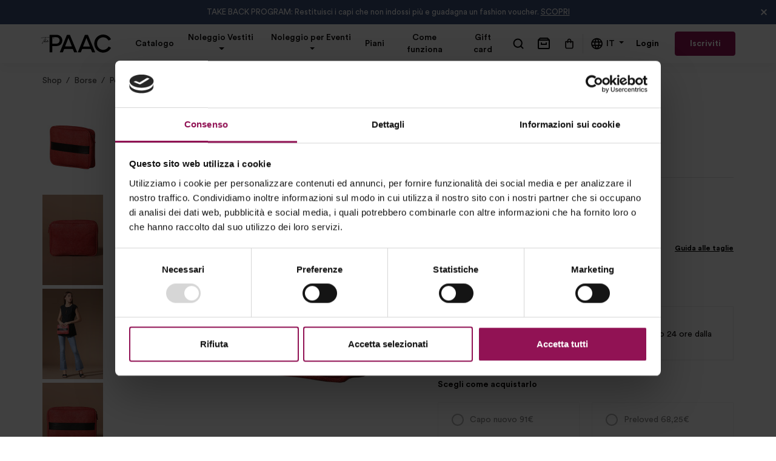

--- FILE ---
content_type: text/html; charset=utf-8
request_url: https://www.thepaac.com/product/874/pochette-a-mano-rossa-con-banda-in-pelle
body_size: 21830
content:

<!DOCTYPE html>
<html>
    <head>
        
    <link rel="canonical" href="/product/874/pochette-a-mano-rossa-con-banda-in-pelle">

        
<meta charset="utf-8" />
<meta name="viewport" content="width=device-width, initial-scale=1.0" />

<script id="Cookiebot" src="https://consent.cookiebot.com/uc.js" data-cbid="d73e5c4a-901a-40dd-b33b-a27a6b7f10fe" data-blockingmode="auto" type="text/javascript"></script>

<title>Noleggio Pochette a mano rossa con banda in pelle rosso &middot; The Paac</title>
<meta name='description' content='Con il noleggio di ThePaac puoi ricevere a casa tua Pochette a mano rossa con banda in pelle e altri vestiti. Scopri subito come funziona' />


<link rel="preload" href="/fonts/CircularStd/CircularStd-Light.otf" as="font" type="font/otf" crossorigin />
<link rel="preload" href="/fonts/CircularStd/CircularStd-Medium.woff" as="font" type="font/woff" crossorigin />
<link rel="preload" href="/fonts/CircularStd/CircularStd-Bold.woff" as="font" type="font/woff" crossorigin />
<link rel="preload" href="/fonts/CircularStd/CircularStd-Book.woff" as="font" type="font/woff" crossorigin />
<link rel="preload" href="/fonts/Elgoc/Elgoc-Light.ttf" as="font" type="font/ttf" crossorigin />
<link rel="preload" href="/fonts/Elgoc/Elgoc-Medium.ttf" as="font" type="font/ttf" crossorigin />
<link rel="preload" href="/fonts/Elgoc/Elgoc-SemiBold.ttf" as="font" type="font/ttf" crossorigin />
<link rel="preload" href="/fonts/Elgoc/Elgoc-Bold.ttf" as="font" type="font/ttf" crossorigin />



    <link rel="stylesheet"
        href="https://stackpath.bootstrapcdn.com/bootstrap/4.5.2/css/bootstrap.min.css"
        crossorigin="anonymous" />
    <meta name="x-stylesheet-fallback-test" content="" class="sr-only" />
    <script data-cookieconsent="ignore">
        !function(a,b,c,d){var e,f=document,g=f.getElementsByTagName("SCRIPT"),h=g[g.length-1].previousElementSibling,i=f.defaultView&&f.defaultView.getComputedStyle?f.defaultView.getComputedStyle(h):h.currentStyle;if(i&&i[a]!==b)for(e=0;e<c.length;e++)f.write('<link href="'+c[e]+'" '+d+"/>")}("position","absolute",["/lib/bootstrap/4.5.2/dist/css/bootstrap.min.css"], "rel=\u0022stylesheet\u0022 crossorigin=\u0022anonymous\u0022 ");
    </script>




    <script src="https://cdnjs.cloudflare.com/ajax/libs/jquery/3.3.1/jquery.min.js" crossorigin="anonymous" integrity="sha256-FgpCb/KJQlLNfOu91ta32o/NMZxltwRo8QtmkMRdAu8=" data-cookieconsent="ignore">
    </script>
<script>(window.jQuery||document.write("\u003Cscript src=\u0022/lib/jquery/dist/jquery.min.js\u0022 crossorigin=\u0022anonymous\u0022 integrity=\u0022sha256-FgpCb/KJQlLNfOu91ta32o/NMZxltwRo8QtmkMRdAu8=\u0022 data-cookieconsent=\u0022ignore\u0022\u003E\u003C/script\u003E"));</script>
    <script src="https://cdnjs.cloudflare.com/ajax/libs/jquery.touchswipe/1.6.19/jquery.touchSwipe.min.js" integrity="sha512-YYiD5ZhmJ0GCdJvx6Xe6HzHqHvMpJEPomXwPbsgcpMFPW+mQEeVBU6l9n+2Y+naq+CLbujk91vHyN18q6/RSYw==" crossorigin="anonymous" data-cookieconsent="ignore">
    </script>
    <script src="https://stackpath.bootstrapcdn.com/bootstrap/4.5.2/js/bootstrap.bundle.min.js" crossorigin="anonymous" data-cookieconsent="ignore">
    </script>
<script>(window.jQuery && window.jQuery.fn && window.jQuery.fn.modal||document.write("\u003Cscript src=\u0022/lib/bootstrap/4.5.2/dist/js/bootstrap.bundle.min.js\u0022 crossorigin=\u0022anonymous\u0022 data-cookieconsent=\u0022ignore\u0022\u003E\u003C/script\u003E"));</script>


<link rel="stylesheet" href="/lib/autocomplete/1.2.8/jquery.autocomplete.min.css?v=oqk9l8UqjLIgQcyFqnZasYCKvmwahl7EoMqegstsPBU">
<script src="/lib/autocomplete/1.2.8/jquery.autocomplete.es5.min.js?v=r_4lc6rXTeW30jo4c4soNX93EjCasW43nsG0O9ehCJs" data-cookieconsent="ignore"></script>

<link rel="stylesheet" href="/lib/flatpickr/4.6.13/flatpickr.min.css?v=GzSkJVLJbxDk36qko2cnawOGiqz_Y8GsQv_jMTUrx1Q">
<script src="/lib/flatpickr/4.6.13/flatpickr.min.js?v=Huqxy3eUcaCwqqk92RwusapTfWlvAasF6p2rxV6FJaE" data-cookieconsent="ignore"></script>
<link rel="stylesheet" href="/lib/flatpickr/4.6.13/themes/material_blue.min.css?v=d_q8S8pM3pfmz-D-gMLAIxYraGAwZwLa2BDHhw3IOKg">
<script src="/lib/flatpickr/4.6.13/plugins/confirmDate/confirmDate.js?v=YZQ9AR5RcPCiI30nKCGElaNqiY_JIuoVWOvJJDyPw1U" data-cookieconsent="ignore"></script>
<link rel="stylesheet" href="/lib/flatpickr/4.6.13/plugins/confirmDate/confirmDate.css?v=WcAI0bCUFw5J3lXNkoQRlLI4WoUQhAhP5uMnmFZo2fE">
<script src="/lib/flatpickr/4.6.13/l10n/it.js?v=gaWVqfkIK6tULoU2T1KYrgzbutxk2XvQ0rVjTWRt_mE" data-cookieconsent="ignore"></script>

<script src="/lib/inputmask/jquery.inputmask.min.js?v=gySBGMnE7bU4eLZHDlBj40jqJjq3URyOMAp9F2bVz5k" data-cookieconsent="ignore"></script>

<link type="text/css" rel="stylesheet" href="/lib/lightGallery/1.10.0/css/lightgallery.css" />
<script src="/lib/lightGallery/1.10.0/js/lightgallery-all.min.js" data-cookieconsent="ignore"></script>
<script src="/lib/jquery-mousewheel/3.1.13/jquery.mousewheel.min.js" data-cookieconsent="ignore"></script>

<link href="/lib/lity/3.0.0-dev/lity.min.css" rel="stylesheet">
<script src="/lib/lity/3.0.0-dev/lity.min.js"></script>
<script src="/lib/lity/3.0.0-dev/plugins/youtube/youtube.min.js"></script>

<script src="/lib/js-cookie/js.cookie-3.0.1.min.js" data-cookieconsent="ignore"></script>


<link rel="stylesheet" type="text/css" href="//cdn.jsdelivr.net/npm/slick-carousel@1.8.1/slick/slick.css" />
<script type="text/javascript" src="//cdn.jsdelivr.net/npm/slick-carousel@1.8.1/slick/slick.min.js" data-cookieconsent="ignore"></script>

<script src="/lib/ua-parser/0.7.31/ua-parser.min.js?v=RwuTL5xtu_qVmG4Tdp2lUDHTnsHrpbBNOf8e56_jKZA" data-cookieconsent="ignore"></script>

<script src="/js/site.js?v=wXgNa3kmRbm6nT6GGeMzJ59Tul38bX19IwwpMzjAUTc" data-cookieconsent="ignore"></script>
<script src="/js/site-mobile.js?v=CpjvOEM22-Tf10n8WA_MPfV0wlkAigQhXpkSMCyx_i4" data-cookieconsent="ignore"></script>



    <link rel="stylesheet" href="/css/site.min.css?v=d_vxl3fXF1QuuKjEgTRULPQYb_KK8NQFxQt3PmIx-cM" />


<link rel="apple-touch-icon" sizes="180x180" href="/apple-touch-icon.png">
<link rel="icon" type="image/png" sizes="32x32" href="/favicon-32x32.png">
<link rel="icon" type="image/png" sizes="16x16" href="/favicon-16x16.png">
<link rel="manifest" href="/site.webmanifest">
<link rel="mask-icon" href="/safari-pinned-tab.svg" color="#5bbad5">
<meta name="msapplication-TileColor" content="#ffc40d">
<meta name="theme-color" content="#ffffff">

<script>
    window.dataLayer = window.dataLayer || [];

    function fbPush(actionName, eventName, obj) {
        try {
            fbq(actionName, eventName, obj);
        }
        catch (e) {
                console.log("WARNING: 'fbq' function is not implemented (FB Pixel code might not be installed): skipping FB Pixel tracking.");
                console.log(e);
            }
    }

    function dataLayerPush(obj) {
        try {
            dataLayer.push(obj);
        }
        catch (e) {
            console.log("WARNING: 'dataLayer' function is not implemented (GTM code might not be installed): skipping DataLayer tracking.");
            console.log(e);
        }
    }

    function gtagPush(actionName, eventName, obj) {
        try {
            gtag(actionName, eventName, obj);
        }
        catch (e) {
            console.log("WARNING: 'gtag' function is not implemented (GA code might not be installed): skipping GA tracking.");
            console.log(e);
        }
    }

    $(function () {
        $(".js-item-container").on("click", ".js-item-click", function (e) {
            var $cnt = $(this).closest(".js-item-container");
            var $pnl = $(this).closest(".js-item-panel");
            if ($cnt.length > 0 && $pnl.length > 0)
            {
                var eventName = $cnt.attr("data-eventName");
                var listName = $cnt.attr("data-listName");
                var itemId = $pnl.attr("data-id");
                var categoryName = $pnl.attr("data-categoryName");
                var listPosition = parseInt($pnl.attr("data-listPosition"));
                gtagPush('event', eventName, {
                  "content_type": "product",
                  "items": [
                    {
                      "item_id": itemId,
                      "item_name": $pnl.find(".js-item-name").text().trim(),
                      "affiliation": listName,
                      "index": listPosition,
                      "item_brand": $pnl.find(".js-item-brand").text().trim(),
                      "item_category": categoryName,
                      "item_variant": null,
                      "price": $pnl.find(".js-item-price").text().trim(),
                      "quantity": 1
                    }
                  ]
                });
            }
        });
    });

        dataLayerPush({"event":"gtm.load","visitorLoginState":"NotRegistered","visitorId":0,"cartContent":{"totals":{"applied_coupons":null,"discount_total":0.0,"subtotal":0.0,"total":0.0},"items":[{"item_id":"874","item_name":"Pochette a mano rossa con banda in pelle","item_brand":"Ara Can","price":91.00,"item_category":"Borse","quantity":1.0,"id":"874"}]},"ecommerce":{"currency":"EUR","currencyCode":"EUR","value":91.00,"tax":0.0,"shipping":0.0,"details":[{"id":874,"item_id":874,"name":"Pochette a mano rossa con banda in pelle","item_name":"Pochette a mano rossa con banda in pelle","price":91.00,"discount":39.00,"index":0,"brand":"Ara Can","item_brand":"Ara Can","quantity":1,"category":"Borse","item_category":"Borse"}],"impressions":[{"id":874,"item_id":874,"name":"Pochette a mano rossa con banda in pelle","item_name":"Pochette a mano rossa con banda in pelle","price":91.00,"discount":39.00,"index":0,"brand":"Ara Can","item_brand":"Ara Can","quantity":1,"category":"Borse","item_category":"Borse"}]}});
    var uaParserValues = new UAParser().getResult();
    var dataLayer_clientSideValues = {
        'browserName': uaParserValues.browser.name,
        'browserVersion': uaParserValues.browser.version,
        'browserEngineName': uaParserValues.engine.name,
        'browserEngineVersion': uaParserValues.engine.version,
        'osName': uaParserValues.os.name,
        'osVersion': uaParserValues.os.version,
        'deviceType': uaParserValues.device.type,
        'deviceManufacturer': uaParserValues.device.vendor,
        'deviceModel': uaParserValues.device.model,
        'pageTitle': document.title
    };
    dataLayerPush(dataLayer_clientSideValues);

    $.getJSON("https://api.ipify.org/?format=json", function (e) {
        dataLayerPush({ 'visitorIP': e.ip });
    });
</script>



    <!-- Google Tag Manager -->
    <script>
        (function (w, d, s, l, i) {
            w[l] = w[l] || []; w[l].push({
                'gtm.start':
                    new Date().getTime(), event: 'gtm.js'
            }); var f = d.getElementsByTagName(s)[0],
                j = d.createElement(s), dl = l != 'dataLayer' ? '&l=' + l : ''; j.async = true; j.src =
                    'https://www.googletagmanager.com/gtm.js?id=' + i + dl; f.parentNode.insertBefore(j, f);
        })(window, document, 'script', 'dataLayer', 'GTM-55B65JJ');</script>
    <!-- End Google Tag Manager -->
    <!-- Google Tag Manager (noscript) -->
    <noscript>
        <iframe src="https://www.googletagmanager.com/ns.html?id=GTM-55B65JJ"
                height="0" width="0" style="display:none;visibility:hidden"></iframe>
    </noscript>
    <!-- End Google Tag Manager (noscript) -->

    <!-- Global site tag (gtag.js) - Google Analytics -->
    <script async src="https://www.googletagmanager.com/gtag/js?id=G-HLJQCENGL2"></script>
    <script>
        window.dataLayer = window.dataLayer || [];
        function gtag() { dataLayer.push(arguments); }
        gtag('js', new Date());

        gtag('config', 'G-HLJQCENGL2');
    </script>

    <script>
        (function (h, o, t, j, a, r) {
            h.hj = h.hj || function () { (h.hj.q = h.hj.q || []).push(arguments) };
            h._hjSettings = { hjid: 2136200, hjsv: 6 }; a = o.getElementsByTagName('head')[0];
            r = o.createElement('script'); r.async = 1; r.src = t + h._hjSettings.hjid + j + h._hjSettings.hjsv; a.appendChild(r);
        })(window, document, 'https://static.hotjar.com/c/hotjar-', '.js?sv=');
    </script>

    <!-- Facebook Pixel Code -->
    <script data-cookieconsent="ignore">
        !function(f,b,e,v,n,t,s)
        {if(f.fbq)return;n=f.fbq=function(){n.callMethod?
        n.callMethod.apply(n,arguments):n.queue.push(arguments)};
        if(!f._fbq)f._fbq=n;n.push=n;n.loaded=!0;n.version='2.0';
        n.queue=[];t=b.createElement(e);t.async=!0;
        t.src=v;s=b.getElementsByTagName(e)[0];
        s.parentNode.insertBefore(t,s)}(window, document,'script',
        'https://connect.facebook.net/en_US/fbevents.js');
        fbq('init', '802870830297489');
    </script>
    <noscript>
        <img height="1" width="1" style="display:none"
             src="https://www.facebook.com/tr?id=802870830297489&ev=PageView&noscript=1" />
    </noscript>
    <!-- End Facebook Pixel Code -->





<script type="text/javascript">
    fbPush('track', 'PageView');
</script>
        <script type="text/javascript">
            fbPush('trackCustom', 'ViewContent', {"content_name":"Pochette a mano rossa con banda in pelle","content_category":"Borse","content_ids":[874],"value":"91.00","currency":"EUR"})
        </script>

        <script type="text/javascript">
            gtagPush('event', 'view_item', {"currency":"EUR","value":91.00,"items":[{"id":874,"item_id":874,"name":"Pochette a mano rossa con banda in pelle","item_name":"Pochette a mano rossa con banda in pelle","price":91.00,"discount":39.00,"index":0,"brand":"Ara Can","item_brand":"Ara Can","quantity":1,"category":"Borse","item_category":"Borse"}]})
        </script>

        
    </head>
    <body>
        
        

<header class="fixed-top">
        
    <div class="topbar js-topbar">
            <div class="text-center topbar-item js-topbar-item">
                TAKE BACK PROGRAM: Restituisci i capi che non indossi più e guadagna un fashion voucher. <a href="https://www.thepaac.com/lp/take-back-program/">SCOPRI</a>
            </div>
            <div class="text-center topbar-item js-topbar-item">
                Spedizione e reso delle box sempre gratuita
            </div>
            <div class="text-center topbar-item js-topbar-item">
                Ricevi <b>30€</b> di crediti con ogni box e usali per i tuoi acquisti
            </div>
            <div class="text-center topbar-item js-topbar-item">
                Presentaci un'amica e ottieni crediti e box omaggio. <a href="https://www.thepaac.com/lp/presentaci-unamica/" target=”blank”>Scopri di più.</a>
            </div>

        <div class="topbar-close-wrapper">
            <img class="topbar-close-btn"
                 src="/img/icons/close_white_small.svg"
                 width="24"
                 height="24"
                 alt="Close">
        </div>
    </div>
    <script>
        const topbar = document.querySelector('.js-topbar');
        const topbarItems = topbar.querySelectorAll('.js-topbar-item');
        const topBarClose = topbar.querySelectorAll('.topbar-close-wrapper');

        let topbarIndex = 0;
        let topbarInterval = null;

        if (topbarItems.length > 0) {
            topBarClose.forEach(closeBtn => {
                closeBtn.addEventListener('click', () => {
                    topbar.classList.add('d-none')
                    document.querySelector('main').classList.remove('open-topbar')
                    topbarInterval && stopTopbarInterval()
                })
            })

            nextTopbarItem()
        } else {
            topbar && topbar.classList.add('d-none')
        }

        if (topbarItems.length > 1) {
            topbarInterval = window.setInterval(nextTopbarItem, 5000)
        }

        function nextTopbarItem() {
            topbarItems.forEach(item => {
                item.classList.remove('show');
            })
            topbarItems[topbarIndex].classList.add('show');
            topbarIndex = ++topbarIndex % topbarItems.length
        }

        function stopTopbarInterval() {
            clearInterval(topbarInterval)
        }
    </script>

    <nav class="navbar-topmenu navbar navbar-expand-lg navbar-light bg-white w-100 h-80">
        <div class="navbar-topmenu-wrapper">
            <div class="navbar-topmenu-col-left">

                <div class="brand-nav-container">
                    <div class="navbar-topmenu-mobile-col-left">
                        <button id="sidebarToggler"
                                class="navbar-toggler"
                                type="button">
                            <img src="/img/icons/menu_duo.svg" alt="My PAAC" class="svg-8" />
                        </button>
                        <button class="navbar-toggler js-toggle-search" type="button">
                            <img src="/img/icons/search.svg"
                                 alt="Cerca"
                                 class="svg-30" />
                        </button>
                    </div>
                    <div class="navbar-topmenu-mobile-col-center">
                        <a href="/">
                            <img src="/img/logo/PAAC.svg" alt="The PAAC" class="navbar-main-logo" />
                        </a>
                    </div>
                    <div class="navbar-topmenu-mobile-col-right d-flex">
                            <a class="navbar-toggler position-relative" title="La tua Box" href="/il-tuo-paac">
                                <img src="/img/icons/box-black.svg" alt="La tua Box" class="svg-30" />
                                <div class="badge-panel--accent-color js-badge-panel-onboardingpaac d-none"></div>
                            </a>
                        <a class="navbar-toggler position-relative" href="/shop/shopping-cart">
                            <img src="/img/icons/bag.svg" alt="Carrello" class="svg-30" />
                            <div class="badge-panel js-badge-panel-shoppingcart d-none"></div>
                        </a>
                    </div>
                </div>

            </div>

            <div class="navbar-topmenu-col-center">

                <ul class="navbar-nav align-items-lg-center">
                    <li id="closeSidebarContainer" class="no-desktop">
                        <a id="closeSidebar" class="no-desktop">
                            <img src="/img/icons/close_small.svg"
                                 alt="Close"
                                 class="svg-30" />
                        </a>
                    </li>
                    <li class="nav-item">
                        <a class="nav-link" href="/shop">
                            Catalogo
                        </a>
                    </li>
                    <li class="nav-item dropdown">
                        <a class="nav-link dropdown-toggle text-wrap" href="#" role="button" id="categoieDropdown" data-toggle="dropdown" aria-haspopup="true" aria-expanded="false">
                            Noleggio Vestiti
                        </a>
                        <div class="dropdown-menu" aria-labelledby="categoieDropdown">
                            <div class="row">
                                <div class="col-sm-6">
                                        <a class="dropdown-item" href="https://www.thepaac.com/shop/noleggio-cappotti">Cappotti</a>
                                        <a class="dropdown-item" href="https://www.thepaac.com/shop/noleggio-cappe-e-mantelle">Cappe e Mantelle</a>
                                        <a class="dropdown-item" href="https://www.thepaac.com/shop/noleggio-giacche-e-giubbotti">Giacche e Giubbotti</a>
                                        <a class="dropdown-item" href="https://www.thepaac.com/shop/noleggio-bomber">Bomber</a>
                                        <a class="dropdown-item" href="https://www.thepaac.com/shop/noleggio-piumini">Piumini</a>
                                        <a class="dropdown-item" href="https://www.thepaac.com/shop/noleggio-trench">Trench</a>
                                        <a class="dropdown-item" href="https://www.thepaac.com/shop/noleggio-blazers">Blazers</a>
                                        <a class="dropdown-item" href="https://www.thepaac.com/shop/noleggio-gilet">Gilet</a>
                                        <a class="dropdown-item" href="https://www.thepaac.com/shop/noleggio-vestiti">Vestiti</a>
                                        <a class="dropdown-item" href="https://www.thepaac.com/shop/noleggio-tute">Tute</a>
                                        <a class="dropdown-item" href="https://www.thepaac.com/shop/noleggio-maglieria">Maglieria</a>
                                        <a class="dropdown-item" href="https://www.thepaac.com/shop/noleggio-cardigan">Cardigan</a>
                                        <a class="dropdown-item" href="https://www.thepaac.com/shop/noleggio-camicie">Camicie</a>
                                        <a class="dropdown-item" href="https://www.thepaac.com/shop/noleggio-bluse">Bluse</a>
                                        <a class="dropdown-item" href="https://www.thepaac.com/shop/noleggio-t-shirt">T-Shirt</a>
                                        <a class="dropdown-item" href="https://www.thepaac.com/shop/noleggio-top">Top</a>
                                </div>
                                <div class="col-sm-6">
                                        <a class="dropdown-item" href="https://www.thepaac.com/shop/noleggio-canotte">Canotte</a>
                                        <a class="dropdown-item" href="https://www.thepaac.com/shop/noleggio-body">Body</a>
                                        <a class="dropdown-item" href="https://www.thepaac.com/shop/noleggio-felpe">Felpe</a>
                                        <a class="dropdown-item" href="https://www.thepaac.com/shop/noleggio-pantaloni">Pantaloni</a>
                                        <a class="dropdown-item" href="https://www.thepaac.com/shop/noleggio-leggings">Leggings</a>
                                        <a class="dropdown-item" href="https://www.thepaac.com/shop/noleggio-joggers">Joggers</a>
                                        <a class="dropdown-item" href="https://www.thepaac.com/shop/noleggio-jeans">Jeans</a>
                                        <a class="dropdown-item" href="https://www.thepaac.com/shop/noleggio-shorts">Shorts</a>
                                        <a class="dropdown-item" href="https://www.thepaac.com/shop/noleggio-gonne">Gonne</a>
                                        <a class="dropdown-item" href="https://www.thepaac.com/shop/noleggio-parei">Parei</a>
                                        <a class="dropdown-item" href="https://www.thepaac.com/shop/noleggio-borse">Borse</a>
                                        <a class="dropdown-item" href="https://www.thepaac.com/shop/noleggio-cinture">Cinture</a>
                                        <a class="dropdown-item" href="https://www.thepaac.com/shop/noleggio-sciarpe-e-foulards">Sciarpe e Foulards</a>
                                        <a class="dropdown-item" href="https://www.thepaac.com/shop/noleggio-cappelli">Cappelli</a>
                                        <a class="dropdown-item" href="https://www.thepaac.com/shop/noleggio-altri-accessori">Altri Accessori</a>
                                </div>
                            </div>
                        </div>
                    </li>
                    <li class="nav-item dropdown">
                        <a class="nav-link dropdown-toggle text-wrap" href="#" role="button" id="dressCodesDropdown" data-toggle="dropdown" aria-haspopup="true" aria-expanded="false">
                            Noleggio per Eventi
                        </a>
                        <div class="dropdown-menu" aria-labelledby="dressCodesDropdown">
                            <div class="row">
                                <div class="col-sm-6">
                                        <a class="dropdown-item" href="https://www.thepaac.com/shop/noleggio-abiti-giorno">Giorno</a>
                                        <a class="dropdown-item" href="https://www.thepaac.com/shop/noleggio-abiti-ufficio">Ufficio</a>
                                        <a class="dropdown-item" href="https://www.thepaac.com/shop/noleggio-abiti-formale">Formale</a>
                                        <a class="dropdown-item" href="https://www.thepaac.com/shop/noleggio-abiti-tempo-libero">Tempo libero</a>
                                        <a class="dropdown-item" href="https://www.thepaac.com/shop/noleggio-abiti-cocktail">Cocktail</a>
                                </div>
                                <div class="col-sm-6">
                                        <a class="dropdown-item" href="https://www.thepaac.com/shop/noleggio-abiti-sera">Sera</a>
                                        <a class="dropdown-item" href="https://www.thepaac.com/shop/noleggio-abiti-serata-romantica">Serata Romantica</a>
                                        <a class="dropdown-item" href="https://www.thepaac.com/shop/noleggio-abiti-evento-speciale">Evento Speciale</a>
                                        <a class="dropdown-item" href="https://www.thepaac.com/shop/noleggio-abiti-cerimonia">Cerimonia</a>
                                        <a class="dropdown-item" href="https://www.thepaac.com/shop/noleggio-abiti-vacanza">Vacanza</a>
                                </div>
                            </div>
                        </div>
                    </li>
                    <li class="nav-item">
                        <a class="nav-link" href="/plans">
                            Piani
                        </a>
                    </li>
                    <li class="nav-item">
                        <a class="nav-link" href="/plans/info">
                            Come funziona
                        </a>
                    </li>
                    <li class="nav-item">
                        <a class="nav-link" href="/gift">
                            Gift card
                        </a>
                    </li>

                    <li class="nav-item h-separator no-desktop">&nbsp;</li>

                        <li class="nav-item nav-item-login no-desktop mt-4 mb-3">
                            <a class="nav-link" href="/account/login">Login</a>
                        </li>
                        <li class="nav-item no-desktop">
                            <a class="btn-paac-nav" href="/register">
                                Iscriviti <img src="/img/icons/btn-arrow.svg" alt="->">
                            </a>
                        </li>

                    <li class="nav-item dropdown language-dropdown mt-4 no-desktop js-language-dropdown">
                        <a class="nav-link dropdown-toggle" href="#" role="button" id="languageDropdownBtnMobile" data-toggle="dropdown" aria-haspopup="true" aria-expanded="false">
                            <img src="/img/icons/globe-minimal-black.svg" alt="Cambia lingua" class="svg-20">
                            <span class="ml-1"></span>
                        </a>
                        <div class="dropdown-menu" aria-labelledby="languageDropdownBtnMobile">
                            <button class="dropdown-item" type="button">
                                EN
                            </button>
                        </div>
                    </li>
                </ul>

            </div>

            <div class="navbar-topmenu-col-right">
                <ul class="navbar-nav menu-panel-right no-mobile">
                    <li class="nav-item">
                        <a class="nav-link nav-link-icon js-toggle-search" title="Cerca">
                            <img src="/img/icons/search.svg" alt="Cerca" class="svg-20" />
                        </a>
                    </li>
                        <li class="nav-item">
                            <a class="nav-link nav-link-icon" title="La tua Box" href="/il-tuo-paac">
                                <img src="/img/icons/box-black.svg" alt="La tua Box" class="svg-30" />
                                <div class="badge-panel--accent-color js-badge-panel-onboardingpaac d-none"></div>
                            </a>
                        </li>
                    <li class="nav-item">
                        <a class="nav-link nav-link-icon" title="Carrello" href="/shop/shopping-cart">
                            <img src="/img/icons/bag.svg" alt="Carrello" class="svg-20" />
                            <div class="badge-panel js-badge-panel-shoppingcart d-none"></div>
                        </a>
                    </li>

                    <li class="nav-item v-separator">&nbsp;</li>

                    <li class="nav-item dropdown language-dropdown js-language-dropdown">
                        <a class="nav-link dropdown-toggle" href="#" role="button" id="languageDropdownBtn" data-toggle="dropdown" aria-haspopup="true" aria-expanded="false">
                            <img src="/img/icons/globe-minimal-black.svg" alt="Cambia lingua" class="svg-20">
                            <span class="ml-1"></span>
                        </a>
                        <div class="dropdown-menu" aria-labelledby="languageDropdownBtn">
                            <button class="dropdown-item" type="button">
                                EN
                            </button>
                        </div>
                    </li>

                        <li class="nav-item nav-item-login">
                            <a class="nav-link" href="/account/login">Login</a>
                        </li>
                        <li class="nav-item">
                            <a class="btn-paac-nav" href="/register">
                                Iscriviti
                            </a>
                        </li>
                </ul>
            </div>
        </div>
    </nav>

    <div class="search-wrapper">
        <div class="search-content">
            <div class="search-form">
                <img src="/img/icons/search.svg" alt="Cerca" width="24" />
                <input id="search-input" type="text" placeholder="Cosa vuoi cercare?" />
                <img class="c-pointer js-toggle-search" src="/img/icons/close_small.svg" alt="Cerca" width="14" />
            </div>

            <div class="search-results js-item-container" data-eventName="select_item" data-listName="Search Results">
                <div class="results"></div>
                <div class="loader-overlay">
                    <div class="spinner-border" role="status">
                        <span class="sr-only">Loading...</span>
                    </div>
                </div>
            </div>
        </div>
    </div>
</header>

<script type="text/javascript">
    const $searchWrapper = $('.search-wrapper');
    const $searchInput = $('#search-input');
    const $spinner = $searchWrapper.find('.loader-overlay');
    var searchQueryStringCache = ''; // we cache this  to prevent unnecessary ajax req if query doesn't change

    function updateNavMenuBadges() {
        $.ajax({
            method: "GET",
            url: "/home/getbadges",
            success: function (data) {
                for (var sel in data.data) {
                    if (data.data[sel]) {
                        $(sel).html(data.data[sel]).removeClass("d-none");
                    }
                    else {
                        $(sel).addClass("d-none");
                    }
                }
            },
            dataType: 'json'
        });
    }

    function isEnglish() {
        return 'False' === 'True'
    }

    function setLocalization(localizationSuffix) {
        switch(localizationSuffix.trim().toLowerCase()) {
            case "en":
                !isEnglish() && window.location.assign("/en" + window.location.pathname + window.location.search);
            break;
            case "it":
            default:
                var pathName = window.location.pathname.substr(3);

                if (pathName === '') pathName = "/";

                window.location.assign(pathName + window.location.search);
        }
    }

    const $languageDropdown = $(".js-language-dropdown");

    if (isEnglish()) {
        $languageDropdown.find(".dropdown-toggle span").text("EN");
        $languageDropdown.find(".dropdown-item").text("IT");
    } else {
        $languageDropdown.find(".dropdown-toggle span").text("IT");
    }

    $languageDropdown.find(".dropdown-item").on("click", function () {
        setLocalization(this.textContent)
    })

    $(function () {
        updateNavMenuBadges();
        $('body').on('refreshOnboardingPaac', function () {
            updateNavMenuBadges();
        });
        
        $('.js-toggle-search').on('click', function () {
            let isHidden = $searchWrapper.css('display') === 'none';

            $searchInput.val(''); // reset search input

            $('.search-wrapper').toggle();
            isHidden && $searchInput.focus();
        });

        $searchInput.on('keyup', function (e) {
            var query = e.target.value;

            if (typeof query === 'string' && query.length > 1) {
                query = query.trim();

                if (query === searchQueryStringCache) return; // bail out, query unchanged

                searchQueryStringCache = query; // [string] cache query value

                debouncedSearch(query);
            };
        });

        window.addEventListener('beforeunload', function () {
            $searchInput.val('')
        });
    });

    const debouncedSearch = debounce(function (query) {
        $spinner.css('display', 'block');        

        $.ajax({
            url: "/search/search" + '?q=' + query,
            method: "GET",
            success: function (data, textStatus, jqXHR) {
                if (!data.error) {
                    $('.results').html(data);
                } else {
                    console.log(data.error);
                }

                $spinner.css('display', 'none');
            },
            error: function (xhr, ajaxOptions, thrownError) {
                console.log(thrownError);
                $spinner.css('display', 'none');
            }
        })
    }, 500);

    $('.search-results .results').on('click', '.js-item-panel', function (e) {
        $pnl = $(this);
        var items = [];
        items.push({
            "id": $pnl.attr("data-id"),
            "list_name": $cnt.attr("data-listName"),
            "category": $pnl.attr("data-categoryName"),
            "list_position": parseInt($pnl.attr("data-listPosition")),
            "name": $pnl.find(".js-item-name").text().trim(),
            "brand": $pnl.find(".js-item-brand").text().trim(),
            "price": $pnl.find(".js-item-price").text().trim(),
            "quantity": 1,
            "variant": null
        });
        gtagPush('event', 'view_item_list', {
            "items": items
        });
    });

    let nextWord = (function () {
        var wordArray = ['fe', 'fi', 'fo', 'fum'];
        var count = -1;
        return function () {
            return wordArray[++count % wordArray.length];
        }
    }());

    function debounce(func, wait) {
        let timeout;

        return function deboucerFunction(...args) {
            const later = () => {
                timeout = null;
                func(...args);
            };

            clearTimeout(timeout);
            timeout = setTimeout(later, wait);
        };
    };
</script>




        <main role="main" class="open-topbar">
            


<div class="product w-100">
    <nav aria-label="breadcrumb" class="no-mobile container mt-4 mx-auto px-0">
        <div class="breadcrumb" vocab="https://schema.org/" typeof="BreadcrumbList">
            <span class="breadcrumb-item" aria-current="page" property="itemListElement" typeof="ListItem">
                <a property="item name" typeof="WebPage" href="/shop">
                    Shop
                </a>
                <meta property="position" content="1">
            </span>
            <span class="breadcrumb-item" aria-current="page" property="itemListElement" typeof="ListItem">
                <a href="https://www.thepaac.com/shop/noleggio-borse" property="item name" typeof="WebPage">
                    Borse
                </a>
                <meta property="position" content="2">
            </span>
            <span class="breadcrumb-item active" aria-current="page" property="name" typeof="ListItem">
                Pochette a mano rossa con banda in pelle
                <meta property="position" content="3">
            </span>
        </div>
    </nav>
    <div class="container product-container d-flex flex-column flex-lg-row">
        <div class="carousel slide no-desktop" data-ride="carousel" data-interval="false">
            <div class="carousel-inner">
                <ol class="carousel-indicators">
                        <li data-target="#carouselExampleIndicators"
                            data-slide-to="0" class="active"></li>
                        <li data-target="#carouselExampleIndicators"
                            data-slide-to="1" class=""></li>
                        <li data-target="#carouselExampleIndicators"
                            data-slide-to="2" class=""></li>
                        <li data-target="#carouselExampleIndicators"
                            data-slide-to="3" class=""></li>
                </ol>
                    <div class="carousel-item w-100 active">
                        <div class="gallery-product-mobile-picture js-gallery-item">
                            <img class="js-product-gallery-item" 
                                 src="/dresspic/product_gallery/8767"
                                 alt="Pochette a mano rossa con banda in pelle - 1" data-index="0" />
                        </div>
                    </div>
                    <div class="carousel-item w-100 ">
                        <div class="gallery-product-mobile-picture js-gallery-item">
                            <img class="js-product-gallery-item" 
                                 src="/dresspic/product_gallery/3548"
                                 alt="Pochette a mano rossa con banda in pelle - 2" data-index="1" />
                        </div>
                    </div>
                    <div class="carousel-item w-100 ">
                        <div class="gallery-product-mobile-picture js-gallery-item">
                            <img class="js-product-gallery-item" 
                                 src="/dresspic/product_gallery/3546"
                                 alt="Pochette a mano rossa con banda in pelle - 3" data-index="2" />
                        </div>
                    </div>
                    <div class="carousel-item w-100 ">
                        <div class="gallery-product-mobile-picture js-gallery-item">
                            <img class="js-product-gallery-item" 
                                 src="/dresspic/product_gallery/3547"
                                 alt="Pochette a mano rossa con banda in pelle - 4" data-index="3" />
                        </div>
                    </div>
            </div>
        </div>
        <div class="no-mobile product-column-left js-gallery">
            <div class="gallery-list-container">
                    <div class="gallery-item">
                        <img src="/dresspic/product_thumbnail/8767"
                            alt="Pochette a mano rossa con banda in pelle - 1" data-index="0" />
                    </div>
                    <div class="gallery-item">
                        <img src="/dresspic/product_thumbnail/3548"
                            alt="Pochette a mano rossa con banda in pelle - 2" data-index="1" />
                    </div>
                    <div class="gallery-item">
                        <img src="/dresspic/product_thumbnail/3546"
                            alt="Pochette a mano rossa con banda in pelle - 3" data-index="2" />
                    </div>
                    <div class="gallery-item">
                        <img src="/dresspic/product_thumbnail/3547"
                            alt="Pochette a mano rossa con banda in pelle - 4" data-index="3" />
                    </div>
            </div>
            <div class="gallery-product-picture js-gallery-item">
                <img class="js-product-gallery-item js-product-gallery-item-desktop"
                    src="/dresspic/product_gallery/8767"
                    alt="Cover" data-index="0" />
            </div>
        </div>
        <div class="product-column-right">
            <div class="title">Ara Can</div>
            <h1 class="fs-14 fw-500 mt-2">
                Pochette a mano rossa con banda in pelle
            </h1>
            <div class="d-flex align-content-center">
                <div class="d-flex align-content-center">
                        <img class="js-star-icon c-pointer mr-1" src="/img/icons/profile/star-line.svg" data-id="1" width="16" alt="feedback-star" />
                        <img class="js-star-icon c-pointer mr-1" src="/img/icons/profile/star-line.svg" data-id="1" width="16" alt="feedback-star" />
                        <img class="js-star-icon c-pointer mr-1" src="/img/icons/profile/star-line.svg" data-id="1" width="16" alt="feedback-star" />
                        <img class="js-star-icon c-pointer mr-1" src="/img/icons/profile/star-line.svg" data-id="1" width="16" alt="feedback-star" />
                        <img class="js-star-icon c-pointer mr-1" src="/img/icons/profile/star-line.svg" data-id="1" width="16" alt="feedback-star" />
                </div>

                <div class="fs-13">(0)</div>
            </div>

            <div class="mt-3">
                <span class="mt-3">
                        <span class="dress-prices-retail fs-18 mr-1">
                            &#x20AC;130
                        </span>
                    <span class="dress-prices-discount fs-18 fw-700">
                        &#x20AC;91
                    </span>
                </span>

                <span>
                    prezzo di vendita
                </span>
                            <span class="text-accent pl-1">-30%</span>
            </div>
            
            <hr class="product-separator" />

            <div class="product-card-element">
                <p class="product-card-section-title">
                    Colore: 
                    <span class="fw-700">
                        Rosso
                    </span>
                </p>
                <div class="product-color-container">
                        <a id="Color_10" name="Colors" class="a-input color " data-value="10" title="Grigio" tooltip="Grigio"
                       style="background-color: #e7e6e6;" href="/product/873/pochette-a-mano-con-banda-in-pelle"></a>
                        <a id="Color_4" name="Colors" class="a-input color active" data-value="4" title="Rosso" tooltip="Rosso"
                       style="background-color: #d22739; box-shadow: 0 0 0 3px #ffffff, 0 0 0 5px #d22739;" ></a>
                </div>
            </div>

            <div class="product-card-element">
                <div class="product-card-size">
                    <div class="d-flex justify-content-between">
                        <div class="product-card-section-title">
                            Taglia
                        </div>
                        <a class="btn-paac-dark size-button js-guida-taglie" href="#" data-toggle="modal" data-target="#SizeGuideModal">
                            Guida alle taglie
                        </a>
                    </div>
                    <div class="size-container">
                        <div class="paac-size-container">
                                    <a class="filter-size" data-size="0">Taglia unica</a>
                        </div>
                    </div>
                </div>
            </div>

                <div class="d-flex model-info mt-2">
                    <img src="/img/icons/info-white-on-black.svg" alt="Icona silhouette donna" />
                    &nbsp;Taglia unica - Accessorio artigianale 
                </div>

            <div class="undecided-card">
                <img src="/img/icons/arrows-up-down.svg" />
                <div class="pl-3">
                    <p class="fw-500 mb-1">
                        Non sai quale taglia scegliere?
                    </p>
                    <p class="mb-0">
                        Puoi chiedere il cambio degli articoli ricevuti entro 24 ore dalla ricezione del box.
                    </p>
                </div>
            </div>

            <div class="js-product-buy-options-panel">
                <div class="product-card-howtohave">

                    <div class="how-to-have">
                        Scegli come acquistarlo
                    </div>
                    <div class="product-card-buy">

                        <div class="paac-radio-button-container-mini cart-radio-container">
                            <ul>
                                <li class="new disabled js-click2"
                                    tabindex="0" role="button" 
                                    data-content="Seleziona una taglia ed il colore del capo per poter proseguire."
                                    data-placement="top">
                                    <input type="radio" id="c-option" name="dress-selector" data-type="0" />
                                    <div class="check"></div>
                                    <label for="c-option">
                                        Capo nuovo 91&#x20AC;
                                    </label>
                                </li>
                                <li class="used disabled js-click2"
                                    tabindex="0" role="button" 
                                    data-content="Seleziona una taglia ed il colore del capo per poter proseguire."
                                    data-placement="top">
                                    <input type="radio" id="d-option" name="dress-selector" data-type="1" />
                                    <div class="check"></div>
                                    <label for="d-option">
                                        Preloved 68,25&#x20AC;
                                    </label>
                                </li>
                            </ul>
                        </div>

                        <a tabindex="0" role="button" 
                           data-placement="top"
                           data-content="Seleziona una taglia ed il colore del capo per poter proseguire."
                           class="btn-paac btn-paac-black btn-paac-full js-add-to-cart-btn"
                           href="#">
                            Aggiungi al carrello
                        </a>
                    </div>

                        <div class="how-to-have mb-3">
                            Oppure noleggialo con una box di 4 capi
                        </div>
                        <div id="OnboardingPaac-Product-Side-HX"
                            hx-post="/product/onboardingpaac_product_side_hx"
                            hx-vals='{"dressVariantId": 874 }'
                            hx-headers='{"X-CSRF-TOKEN-ThePaac": "CfDJ8N6vTDQBXg5FhAwNVZmAaNYP0z8RgviNRfBC4xlV1-ExiQTOjki3mm7doodS4yHAxnr5MgU8FHVjxZ07cUNFTGHvg0-aS4GQlfOsO8NxmH-sF_8Y_qwv4RzuTPRSthJFl2Fy3gwFfDRYvXitHUa-qNU"}'
                            hx-trigger="load, refreshOnboardingPaac from:body">
                        </div>

                    <div class="mt-2">
                            <a class="w-100 btn-paac btn-paac-dark js-wishlist-hover" href="/account/login">
                                <span class="line-height-1">
                                    Aggiungi alla Wishlist
                                </span>
                                <img src="/img/icons/heart-black.svg" class="svg-30 mr-2" />
                                <span class="d-none wishlist-count">
                                    0
                                </span>
                            </a>
                    </div>
                </div>

                    <div class="product-card-wishlist">
                        <a class="guide-button" href="#" 
                            data-toggle="modal"
                            data-target="#HowItWorksModal">
                            Come funziona The Paac?
                        </a>
                    </div>
            </div>
            <hr class="product-separator no-mobile mt-5" />
            <div class="row mt-5 mt-lg-3">
                <div class="col-6 d-flex flex-column flex-xl-row align-items-xl-start">
                    <img src="/img/icons/truck.svg" width="24" />
                    <div class="mt-2 mt-xl-0 pl-0 pl-xl-3">
                        <p class="mb-1 fw-500">
                            Spedizione gratis
                        </p>
                        <p class="mb-0">
                            Ricevi gratis a casa o dove preferisci i tuoi box di 4 capi
                        </p>
                    </div>
                </div>
                <div class="col-6 d-flex flex-column flex-xl-row align-items-xl-start">
                    <img src="/img/icons/currency-coin-euro.svg" width="24" />
                    <div class="mt-2 mt-xl-0 pl-0 pl-xl-3">
                        <p class="mb-1 fw-500">
                            30€ di crediti
                        </p>
                        <p class="mb-0">
                            Li ricevi con ogni box, sono cumulabili e da usare per i tuoi acquisti
                        </p>
                    </div>
                </div>
            </div>
            <hr class="product-separator no-mobile my-3" />
        </div>
    </div>
    <div class="product-info-container">
        <div id="accordion" class="no-desktop product-info-panel-mobile">
            <div class="card">
                <div class="card-header" id="headingOne">
                    <a class="info-mobile" data-toggle="collapse"
                        data-target="#collapseOne" aria-expanded="false"
                        aria-controls="collapseOne">
                        <div class="btn-paac-dark info-button">
                            Descrizione
                        </div>
                        <img id="#collapseInfoproduct" alt="Down"
                            class="svg-20 info-mobile-arrow" />
                    </a>
                </div>

                <div id="collapseOne" class="collapse container"
                    aria-labelledby="headingOne"
                    data-parent="#accordion">
                    <div class="card-body">
                        <p>Pochette a mano con banda in pelle nera a contrasto, modello rettangolare con zip sul lato alto. <br /><br />La classica pochette quotidiana, quella immancabile per dare al tuo look un sapore urbano e contemporaneo. Grigia per uno stile minimalista e concettuale, adatto sia ai momenti lavorativi che di tempo libero; rossa per gli appuntamenti importanti, un'uscita con le amiche o un evento speciale.</p>
                        <p class="custom-id">ID: BBWF21ARC003R00</p>
                    </div>
                </div>
            </div>
            <div class="card">
                <div class="card-header" id="headingTwo">
                    <a class="info-mobile" data-toggle="collapse"
                        data-target="#collapseTwo" aria-expanded="false"
                        aria-controls="collapseTwo">
                        <div class="btn-paac-dark info-button">
                            Cura e composizione dei capi
                        </div>
                        <img id="#collapseCompositionproduct"
                            class="svg-20 info-mobile-arrow" />
                    </a>
                </div>
                <div id="collapseTwo" class="collapse container"
                    aria-labelledby="headingTwo"
                    data-parent="#accordion">
                    <div class="card-body">
                                <p class="mb-3">100% Pelle</p>
<p>Abbi cura di ogni capo e accessorio come fosse tuo.</p>

<p>Goditi l'esperienza ThePaac senza pensieri: indossa il tuo set di quattro capi e/o accessori come e quando vuoi e restituiscili dopo il periodo di noleggio senza occuparti del lavaggio o dello stiro.</p>

<p>Penseremo a tutto noi!</p>

<p>Ogni singolo capo o accessorio sarà rigenerato, lavato e stirato in una delle nostre lavanderie specializzate.</p>

<p>Nota Bene: se il lavaggio o lo stiro si rendesse necessario per il pieno godimento dell'esperienza The Paac, segui rigorosamente le indicazioni poste sull'etichetta interna del capo.</p>

<p>Qualsiasi danno non ordinario o di incuria sarà addebitato all'utente; laddove un capo e/o accessorio venisse restituito e non fosse possibile rigenerarlo quest'ultimo sarà addebitato e spedito all'utente.</p>

<p>In caso di acquisto dei prodotti si consiglia di rispettare rigorosamente le apposite indicazioni poste sull'etichetta interna degli stessi.</p>

                    </div>
                </div>
            </div>
        </div>
        <div class="no-mobile product-info-panel-desktop">

            <div class="product-info-panel-desktop-inner">
                <ul class="nav nav-pills mb-3" id="pills-tab" role="tablist">
                    <li class="nav-item" role="presentation">
                        <a class="nav-link active" id="pills-home-tab" data-toggle="pill" href="#pills-description" role="tab" aria-controls="pills-home" aria-selected="true">
                            Descrizione
                        </a>
                    </li>
                    <li class="nav-item" role="presentation">
                        <a class="nav-link" id="pills-profile-tab" data-toggle="pill" href="#pills-composition" role="tab" aria-controls="pills-profile" aria-selected="false">
                            Cura e composizione dei capi
                        </a>
                    </li>
                </ul>
                <div class="tab-content" id="pills-tabContent">
                    <div class="tab-pane fade show active" id="pills-description" role="tabpanel" aria-labelledby="pills-home-tab">
                        <p>Pochette a mano con banda in pelle nera a contrasto, modello rettangolare con zip sul lato alto. <br /><br />La classica pochette quotidiana, quella immancabile per dare al tuo look un sapore urbano e contemporaneo. Grigia per uno stile minimalista e concettuale, adatto sia ai momenti lavorativi che di tempo libero; rossa per gli appuntamenti importanti, un'uscita con le amiche o un evento speciale.</p>
                        <p class="custom-id">ID: BBWF21ARC003R00</p>
                    </div>
                    <div class="tab-pane fade" id="pills-composition" role="tabpanel" aria-labelledby="pills-profile-tab">
                                <p class="mb-3">100% Pelle</p>
<p>Abbi cura di ogni capo e accessorio come fosse tuo.</p>

<p>Goditi l'esperienza ThePaac senza pensieri: indossa il tuo set di quattro capi e/o accessori come e quando vuoi e restituiscili dopo il periodo di noleggio senza occuparti del lavaggio o dello stiro.</p>

<p>Penseremo a tutto noi!</p>

<p>Ogni singolo capo o accessorio sarà rigenerato, lavato e stirato in una delle nostre lavanderie specializzate.</p>

<p>Nota Bene: se il lavaggio o lo stiro si rendesse necessario per il pieno godimento dell'esperienza The Paac, segui rigorosamente le indicazioni poste sull'etichetta interna del capo.</p>

<p>Qualsiasi danno non ordinario o di incuria sarà addebitato all'utente; laddove un capo e/o accessorio venisse restituito e non fosse possibile rigenerarlo quest'ultimo sarà addebitato e spedito all'utente.</p>

<p>In caso di acquisto dei prodotti si consiglia di rispettare rigorosamente le apposite indicazioni poste sull'etichetta interna degli stessi.</p>

                    </div>
                </div>
            </div>
        </div>
    </div>

    
<div class="product-dress-with-container container js-suggestedproducts">
    <div class="product-dress-with-title">
        Completa il look
    </div>
    <div class="shop-card-item-list-wrapper">
            <div class="shop-card-item-container js-item-container js-suggestedproducts" data-eventName="select_item" data-listName="Suggested Products">
                <div class="shop-card js-item-panel" data-id="17030" data-categoryName="Maglieria" data-listPosition="1">
                    <div class="shop-card-top">
                        <a href="/product/17030/pullover-misto-alpaca" class="js-item-click">
                            <img class="shop-item-image" src="/dresspic/shop/17030" alt="Pullover misto alpaca" />
                        </a>
                        <div class="shop-card-header">
                            <div>
                                    <div class="sale">Saldi - 40%</div>
                            </div>
                                <a href="/account/login">
                                    <span class="wishlist-count d-inline text-black mr-1">
                                        1
                                    </span>
                                    <img src="/img/icons/heart-black.svg" alt="Aggiungi alla Wishlist" title="Aggiungi alla Wishlist" />
                                </a>
                        </div>
                            <div class="shop-card-size">S</div>
                    </div>
                    <div class="shop-card-bottom">
                        <div class="title js-item-brand">Pinko</div>
                        <div class="text js-item-name">
                            Pullover misto alpaca
                        </div>
                        <div class="dress-prices fs-lg-13">
                                <div class="dress-prices-retail js-item-price">
                                    &#x20AC;180
                                </div>
                            <div class="dress-prices-discount js-item-price">
                                &#x20AC;108
                            </div>
                        </div>
                        <div class="fs-lg-13 fw-700">
                            Noleggio da 13&#x20AC;
                        </div>
                    </div>
                </div>
            </div>
            <div class="shop-card-item-container js-item-container js-suggestedproducts" data-eventName="select_item" data-listName="Suggested Products">
                <div class="shop-card js-item-panel" data-id="742" data-categoryName="Vestiti" data-listPosition="2">
                    <div class="shop-card-top">
                        <a href="/product/742/abito-cotone-garzato" class="js-item-click">
                            <img class="shop-item-image" src="/dresspic/shop/742" alt="Abito cotone garzato" />
                        </a>
                        <div class="shop-card-header">
                            <div>
                                    <div class="sale">Saldi - 50%</div>
                            </div>
                                <a href="/account/login">
                                    <span class="wishlist-count d-inline text-black mr-1">
                                        3
                                    </span>
                                    <img src="/img/icons/heart-black.svg" alt="Aggiungi alla Wishlist" title="Aggiungi alla Wishlist" />
                                </a>
                        </div>
                            <div class="shop-card-size">XS - S - M - L</div>
                    </div>
                    <div class="shop-card-bottom">
                        <div class="title js-item-brand">Pinko</div>
                        <div class="text js-item-name">
                            Abito cotone garzato
                        </div>
                        <div class="dress-prices fs-lg-13">
                                <div class="dress-prices-retail js-item-price">
                                    &#x20AC;275
                                </div>
                            <div class="dress-prices-discount js-item-price">
                                &#x20AC;137,5
                            </div>
                        </div>
                        <div class="fs-lg-13 fw-700">
                            Noleggio da 13&#x20AC;
                        </div>
                    </div>
                </div>
            </div>
            <div class="shop-card-item-container js-item-container js-suggestedproducts" data-eventName="select_item" data-listName="Suggested Products">
                <div class="shop-card js-item-panel" data-id="909" data-categoryName="Maglieria" data-listPosition="3">
                    <div class="shop-card-top">
                        <a href="/product/909/maglia-girocollo-con-maniche-a-sbuffo" class="js-item-click">
                            <img class="shop-item-image" src="/dresspic/shop/909" alt="Maglia girocollo con maniche a sbuffo" />
                        </a>
                        <div class="shop-card-header">
                            <div>
                                    <div class="sale">Saldi - 50%</div>
                            </div>
                                <a href="/account/login">
                                    <span class="wishlist-count d-inline text-black mr-1">
                                        4
                                    </span>
                                    <img src="/img/icons/heart-black.svg" alt="Aggiungi alla Wishlist" title="Aggiungi alla Wishlist" />
                                </a>
                        </div>
                            <div class="shop-card-size">S - M</div>
                    </div>
                    <div class="shop-card-bottom">
                        <div class="title js-item-brand">Hope</div>
                        <div class="text js-item-name">
                            Maglia girocollo con maniche a sbuffo
                        </div>
                        <div class="dress-prices fs-lg-13">
                                <div class="dress-prices-retail js-item-price">
                                    &#x20AC;49
                                </div>
                            <div class="dress-prices-discount js-item-price">
                                &#x20AC;24,5
                            </div>
                        </div>
                        <div class="fs-lg-13 fw-700">
                            Noleggio da 13&#x20AC;
                        </div>
                    </div>
                </div>
            </div>
            <div class="shop-card-item-container js-item-container js-suggestedproducts" data-eventName="select_item" data-listName="Suggested Products">
                <div class="shop-card js-item-panel" data-id="772" data-categoryName="Maglieria" data-listPosition="4">
                    <div class="shop-card-top">
                        <a href="/product/772/maglia-collo-alto-con-maniche-a-costine" class="js-item-click">
                            <img class="shop-item-image" src="/dresspic/shop/772" alt="Maglia collo alto con maniche a costine" />
                        </a>
                        <div class="shop-card-header">
                            <div>
                                    <div class="sale">Saldi - 50%</div>
                            </div>
                                <a href="/account/login">
                                    <span class="wishlist-count d-inline text-black mr-1">
                                        3
                                    </span>
                                    <img src="/img/icons/heart-black.svg" alt="Aggiungi alla Wishlist" title="Aggiungi alla Wishlist" />
                                </a>
                        </div>
                            <div class="shop-card-size">S - M</div>
                    </div>
                    <div class="shop-card-bottom">
                        <div class="title js-item-brand">Hope</div>
                        <div class="text js-item-name">
                            Maglia collo alto con maniche a costine
                        </div>
                        <div class="dress-prices fs-lg-13">
                                <div class="dress-prices-retail js-item-price">
                                    &#x20AC;45
                                </div>
                            <div class="dress-prices-discount js-item-price">
                                &#x20AC;22,5
                            </div>
                        </div>
                        <div class="fs-lg-13 fw-700">
                            Noleggio da 13&#x20AC;
                        </div>
                    </div>
                </div>
            </div>
    </div>
</div>


<script type="text/javascript">
    $(function () {
        $('.js-suggestedproducts').on('click', '.js-item-panel', function (e) {
            $pnl = $(this);
            var items = [];
            items.push({
                "id": $pnl.attr("data-id"),
                "list_name": "related for DressVariant 874",
                "category": $pnl.attr("data-categoryName"),
                "list_position": parseInt($pnl.attr("data-listPosition")),
                "name": $pnl.find(".js-item-name").text().trim(),
                "brand": $pnl.find(".js-item-brand").text().trim(),
                "price": $pnl.find(".js-item-price").text().trim(),
                "quantity": 1,
                "variant": null
            });
            gtagPush('event', 'view_item_list', {
                "items": items
            });
        });
    });
</script>

</div>

<div class="modal fade sizeguide-modal" id="SizeGuideModal" tabindex="-1" role="dialog" aria-labelledby="SizeGuideModalLabel" aria-hidden="true">
    <div class="modal-dialog modal-lg" role="document" style="z-index: 99999;">
        <div class="modal-content">
            <div class="modal-header border-0">
                <button type="button" class="close" data-dismiss="modal" aria-label="Close">
                    <span aria-hidden="true">&times;</span>
                </button>
            </div>
            <div class="modal-body text-center">

                <div class="title">
                    Guida alle taglie
                </div>
                <div class="text">
                    <p>
                        Per permettere all'intelligenza artificiale che abbiamo sviluppato di proporti capi in linea con le tue esigenze, le taglie sono state uniformate come da tabella ivi riportata.
                    </p>
                    <p>
                        Per meglio conoscere i nostri brand, le differenti vestibilità e aiutarti a scoprire la tua taglia perfetta su ThePaac, il nostro team di Stylist è sempre a tua disposizione all'indirizzo <a href="/cdn-cgi/l/email-protection#2e5d5a5742475d5a6e5a464b5e4f4f4d004d4143"><span class="__cf_email__" data-cfemail="e596919c898c9691a5918d8095848486cb868a88">[email&#160;protected]</span></a>.
                    </p>

                    <table class="sizeguide-table">
                        <thead>
                            <tr>
                                <th>Taglia internazionale</th>
                                <th>Taglia italiana</th>
                                <th>Jeans</th>
                            </tr>
                        </thead>
                        <tbody>
                                <tr>
                                    <td>XS</td>
                                    <td>38</td>
                                    <td>24</td>
                                </tr>
                                <tr>
                                    <td>S</td>
                                    <td>40</td>
                                    <td>26</td>
                                </tr>
                                <tr>
                                    <td>M</td>
                                    <td>42</td>
                                    <td>28</td>
                                </tr>
                                <tr>
                                    <td>L</td>
                                    <td>44</td>
                                    <td>30</td>
                                </tr>
                                <tr>
                                    <td>XL</td>
                                    <td>46</td>
                                    <td>32</td>
                                </tr>
                        </tbody>
                    </table>
                </div>
            </div>
        </div>
    </div>
</div>


<div class="modal fade switch-plan-modal" id="switchSubscriptionModal" tabindex="-1" aria-labelledby="switchModalLabel" aria-hidden="true">
    <div class="modal-dialog modal-lg modal-dialog-scrollable h-100">
        <div class="modal-content">
            <div class="modal-header">
                <button type="button" class="close" data-dismiss="modal" aria-label="Close">
                    <span aria-hidden="true">&times;</span>
                </button>
            </div>

            <div class="modal-body pb-5">
                <form id="SwitchSubscription_Form" data-ajax="true" data-ajax-method="POST" data-ajax-mode="replace" data-ajax-update="#Ajax_Panel_SwitchSubscription" data-ajax-loading="#Ajax_Panel_SwitchSubscription_Loading" data-ajax-begin="onAjaxBegin_SwitchSubscription" data-ajax-success="onAjaxSuccess_SwitchSubscription" action="/profile/switchsubscription" method="post">

                    <div id="Ajax_Panel_SwitchSubscription_Loading" class="ajax-loading-panel"></div>

                    <div id="Ajax_Panel_SwitchSubscription">
                        
        <div class="switch-plan-modal__title mb-4" id="switchModalLabel">
            Passa a MyPaac Smart, goditi tutte le novità della moda in anteprima.
        </div>
        <div class="validation-summary-valid" data-valmsg-summary="true"><ul><li style="display:none"></li>
</ul></div>
        <div class="plan-card card" style="max-width: 439px">
            <div class="card-body">
                <div class="plan-card__plan-type accent-color-1 mb-2">Abbonamento</div>

                <div class="plan-card__title">MyPaac Smart</div>
                <div class="plan-card__subtitle">Il piano più vantaggioso che ti permette di indossare 100+ outfit in un anno</div>

                <div class="plan-card__price">
                    179&#x20AC;
                    <span class="plan-card__text-grey">/ mese</span>
                </div>

                    <ul class="plan-detail-list mt-3">
                        <li class="plan-detail-list__detail">
                            8 capi/mese&nbsp;
                            <span class="text-underline"
                                  data-toggle="tooltip"
                                  data-placement="top"
                                  title="Il piano Smart da accesso all'intero catalogo">
                                tra il catalogo completo
                            </span>
                        </li>
                        <li class="plan-detail-list__detail">
                            2 Paac da 4 capi, uno ogni 2 settimane
                        </li>
                        <li class="plan-detail-list__detail">
                            20€ di crediti, cumulabili e spendibili per acquistare i tuoi capi preferiti
                        </li>
                        <li class="plan-detail-list__detail">
                            Spedizione e reso gratis
                        </li>
                        <li class="plan-detail-list__detail">
                            Sospendi l'abbonamento quando vuoi
                        </li>
                        <li class="plan-detail-list__detail">
                            Consulenza di un Personal Stylist
                        </li>
                    </ul>

            </div>
        </div>
        <input hidden type="radio" value="1" checked data-val="true" data-val-required="Devi specificare un piano." id="SelectedPlanType" name="SelectedPlanType" />
        <div class="mt-4" style="max-width: 558px">
            <button type="submit"
                    name="SubmitType"
                    class="d-block btn btn-paac-black w-xs-100 px-3 py-2 fs-14 fw-700"
                    value="1">
                Passa a Smart
            </button>
        </div>
        <script data-cfasync="false" src="/cdn-cgi/scripts/5c5dd728/cloudflare-static/email-decode.min.js"></script><script type="text/javascript">
            $('.plan-card').find('[data-toggle="tooltip"]').tooltip();
        </script>

                    </div>
                <input name="X-CSRF-TOKEN-ThePaac" type="hidden" value="CfDJ8N6vTDQBXg5FhAwNVZmAaNYP0z8RgviNRfBC4xlV1-ExiQTOjki3mm7doodS4yHAxnr5MgU8FHVjxZ07cUNFTGHvg0-aS4GQlfOsO8NxmH-sF_8Y_qwv4RzuTPRSthJFl2Fy3gwFfDRYvXitHUa-qNU" /></form>

                <script type="text/javascript">
                    var onAjaxBegin_SwitchSubscription = function (context) { $("#Ajax_Panel_SwitchSubscription").hide(); }
                    var onAjaxSuccess_SwitchSubscription = function (context) { $("#Ajax_Panel_SwitchSubscription").show(); }
                </script>

            </div>
        </div>
    </div>
</div>

<div class="modal fade" id="HowItWorksModal" tabindex="-1" role="dialog" aria-hidden="true">
    <div class="modal-dialog modal-dialog-centered modal-lg" role="document">
        <div class="modal-content how-it-works">
            <div class="modal-header border-bottom-0 pb-2">
                <button type="button" class="close" data-dismiss="modal" aria-label="Close">
                    <img src="/img/icons/close_black.svg" width="12" height="12" alt="&times;" />
                </button>
            </div>
            <div class="modal-body text-center pt-0 px-3 px-lg-4">

                <div class="position-relative">
                    <picture>
                        <source media="(min-width: 992px)" srcset="/img/bg/how-it-works.jpg" />
                        <img class="w-100" src="/img/bg/how-it-works_m.jpg" />
                    </picture>
                    <h1 class="hero-text">Rent. Wear. Repeat.</h1>
                </div>

                <div>
                    <div class="grid">
                        <div class="step">
                            <img src="/img/icons/step1.svg" />
                            <div class="title">Crea la tua Box</div>
                            <div class="description">
                                Seleziona i 4 capi da mettere nella tua box. Crea il tuo stile e divertiti a sperimentare
                            </div>
                        </div>
                        <div class="step">
                            <img src="/img/icons/step2.svg" />
                            <div class="title">Scegli il tuo piano</div>
                            <div class="description">
                                Scegli come noleggiare: se con abbonamenti mensili o con il piano settimanale
                            </div>
                        </div>
                        <div class="step">
                            <img src="/img/icons/step3.svg" />
                            <div class="title">Indossa e ripeti</div>
                            <div class="description">
                                Indossa i capi, poi scegli se restituirli o acquistare i tuoi preferiti e creare una nuova box
                            </div>
                        </div>
                    </div>
                    <div class="divider no-desktop mb-24"></div>
                    <button class="btn-paac btn-paac-full-lg-medium mx-auto mb-2 mb-lg-4 text-uppercase" data-dismiss="modal" aria-label="Close">
                        Chiudi
                    </button>
                </div>

            </div>
        </div>
    </div>
</div>


<div class="modal fade register-modal" id="AddToPaacModal" tabindex="-1" role="dialog" aria-hidden="true">
    <div class="modal-dialog modal-lg" role="document">
        <div class="add-modify-to-paac modal-content container">
            <div class="modal-header border-bottom-0">
                <button type="button" class="close" data-dismiss="modal"
                    aria-label="Close">
                    <span aria-hidden="true">&times;</span>
                </button>
            </div>
            <div class="modal-body text-center">
                <div id="AddToPaacModal_Ajax">
                    <div class="ajax-loading-panel"></div>
                </div>
            </div>
        </div>
    </div>
</div>


<script type="text/javascript">

    $(".js-switch-subscription").on("click", function() {
        $("#switchSubscriptionModal").modal()
    })

    $('#switchSubscriptionModal').on('show.bs.modal', function (e) {
        $("#Ajax_Panel_SwitchSubscription").load("/profile/switchsubscription");
    });

    $('#switchSubscriptionModal').on('hide.bs.modal', function (e) {
        window.location.reload();
    });
</script>


        </main>

        
<footer class="footer no-border">
    <div class="row-footer container">
        <div class="col-6 col-md-2 footer-block">
            <div class="title-footer">
                <a href="/">
                    <img src="/img/logo/PAAC.svg"
                         alt="THE PAAC"
                         class="svg-logo" />
                </a>
            </div>
            <ul class="list-footer">
                <li><a href="/about">Chi siamo</a></li>
                <li><a href="/mentions">Dicono di noi</a></li>
                <li><a href="/mission">Mission</a></li>
                <li><a href="/sustainability">Sostenibilità</a></li>
                <li><a href="/tos">Termini e condizioni</a></li>
                <li><a href="/privacy">Privacy policy</a></li>
                <li><a href="/privacy/cookie">Cookie policy</a></li>
            </ul>
        </div>
        <div class="col-6 col-md-2 footer-block">
            <div class="title-footer">CATALOGO</div>
            <ul class="list-footer">
                <li><a href="https://www.thepaac.com/shop/noleggio-vestiti">Vestiti</a></li>
                <li><a href="https://www.thepaac.com/shop/noleggio-blazers">Blazer</a></li>
                <li><a href="https://www.thepaac.com/shop/noleggio-maglieria">Maglieria</a></li>
                <li><a href="https://www.thepaac.com/shop/noleggio-pantaloni">Pantaloni</a></li>
            </ul>
        </div>
        <div class="col-6 col-md-2 footer-block">
            <div class="title-footer">PIANI</div>
            <ul class="list-footer">
                <li><a href="/plans/smart">My PAAC Smart</a></li>
                <li><a href="/plans/basic">My PAAC Basic</a></li>
                <li><a href="/plans/event">My Event PAAC</a></li>
                <li><a href="/plans/info">Come funziona</a></li>
                <li><a href="/gift">Regala un Paac</a></li>
            </ul>
        </div>
        <div class="col-6 col-md-2 footer-block">
            <div class="title-footer">SERVIZIO CLIENTI</div>
            <ul class="list-footer">
                <li><a href="/help/faq">Domande frequenti</a></li>
                <li><a href="/help/contacts">Contatti</a></li>
            </ul>
        </div>
        <div class="col-12 col-md-4 footer-block">
            <div class="title-footer">ISCRIVITI ALLA NEWSLETTER</div>
            <div class="form-signup js-newsletter-signup-panel">
                <div class="ajax-overlay ajax-spinner-3"></div>
                <div class="input-group d-none d-xl-flex">
                    <input type="text"
                           class="form-control signup js-newsletter-signup-input"
                           placeholder="Inserisci il tuo indirizzo email"
                           aria-describedby="button-addon" />

                    <div class="input-group-append">
                        <button type="submit" class="btn btn-signup js-newsletter-signup-button" id="button-addon">
                            Iscrivimi
                        </button>
                    </div>
                </div>
                <div class="d-xl-none w-100">
                    <input class="signup w-100 js-newsletter-signup-input"
                           type="text"
                           placeholder="Inserisci la tua email" />
                    <button type="submit" class="btn-signup w-100 mt-1 js-newsletter-signup-button">
                        Iscrivimi
                    </button>
                </div>
            </div>
            <div class="signup-message-panel d-none mb-3 js-newsletter-signup-message"></div>

            <div class="paac-checkbox-container footer-check">
                <div class="control control-checkbox">
                    <input id="Home-MarketingConsent" type="checkbox" />
                    <span class="control_indicator"></span>
                    <span class="label newsletterLabelText">
                        Inserendo il tuo indirizzo e-mail, acconsenti a ricevere le newsletter di The Paac relative alle ultime collezioni e iniziative a te dedicate. Dichiari di aver preso visione dell'
                        <a href="/privacy">Informativa sulla privacy</a><!-- remove whitespace
                        -->, esprimendo il consenso all'utilizzo dei tuoi dati personali per finalità di profilazione e di marketing, incluso l'invio della newsletter, messaggi elettronici, comunicazioni relative a progetti speciali aventi finalità promozionale. Per maggiori informazioni consulta la nostra
                        <a href="/privacy">Informativa sulla privacy</a>.
                    </span>
                </div>
            </div>

            <div class="signup-message-panel d-none text-danger mt-3 js-newsletter-checkbox-message">
                Seleziona questa casella se intendi procedere.
            </div>

            <div class="title-footer mb-3">FOLLOW US</div>
            <div class="social-icons">
                <a href="https://www.facebook.com/thepaac/" target="_blank">
                    <img src="/img/icons/facebook_black.svg" alt="Facebook">
                </a>
                <a href="https://www.instagram.com/the.paac/?hl=en" target="_blank">
                    <img src="/img/icons/instagram_black.svg" alt="Instagram">
                </a>
                <a href="https://it.linkedin.com/company/thepaac" target="_blank">
                    <img src="/img/icons/linkedin_black.svg" alt="Twitter">
                </a>
            </div>

        </div>
        <div class="copyright-footer">
            <p>©2020-2026 PAC srl | P. IVA/Codice Fiscale 04519540613 | Numero REA CE-333470. Capitale sociale interamente versato 12000 €</p>
        </div>
    </div>
</footer>


<script type="text/javascript">
    $(function () {
        var $checkMsg = $(".js-newsletter-checkbox-message");
        var emailRegex = /^[a-zA-Z0-9.!#$%&'*+\/=?^_`{|}~-]+@[a-zA-Z0-9](?:[a-zA-Z0-9-]{0,61}[a-zA-Z0-9])?(?:\.[a-zA-Z0-9](?:[a-zA-Z0-9-]{0,61}[a-zA-Z0-9])?)*$/;

        var $inputs = $(".js-newsletter-signup-input");
        $inputs.keyup(function () {
             $inputs.val($(this).val());
        });

        $('#Home-MarketingConsent').on('change', function () {
            if (this.checked) $checkMsg.addClass('d-none');
            else $checkMsg.removeClass('d-none');
        });

        $(".footer-check .control .control_indicator").on("click", function (e) {
            $("#Home-MarketingConsent")
                .prop("checked", !$("#Home-MarketingConsent").prop("checked"))
                .trigger("change")
        });

        $(".js-newsletter-signup-button").on("click", function (e) {
            e.preventDefault();
            e.stopPropagation();

            var $panel = $(".js-newsletter-signup-panel");
            var $loader = $panel.find(".ajax-overlay");
            var $divMsg = $(".js-newsletter-signup-message");
            var email = $panel.find(".js-newsletter-signup-input").val();
            var marketingCheckbox = $('#Home-MarketingConsent');
            var errors = {
                email: false,
                checkbox: false
            }

            $divMsg.html("").removeClass("text-success").removeClass("text-danger");

            if (!email || !email.match(emailRegex)) {
                errors.email = true;
                $divMsg.addClass("text-danger").removeClass('d-none').html("Inserisci un indirizzo e-mail valido.");
            }

            if (!marketingCheckbox.prop('checked')) {
                errors.checkbox = true;
                $checkMsg.removeClass('d-none')
            };

            if (errors.email || errors.checkbox) return;

            $loader.show();

            $.ajax({
                method: "POST",
                url: "/home/newslettersignup",
                data: {
                    "email": email
                },
                success: function (data, textStatus, jqXHR) {
                    if (data.errorStatus) {
                        $divMsg.addClass("text-danger").removeClass('d-none').html(data.message);
                    } else {
                        $divMsg.addClass("text-success").html(data.message);

                        fbPush('track', 'Lead', data.data.fbq_track_Lead);
                        gtagPush('event', 'subscribe_newsletter', {});
                    }

                    $loader.hide();
                },
                dataType: "json"
            });
        });
    });
</script>

        

    <div id="cookieConsent" class="d-none">
        <div class="icon-wrapper">
            <img src="/img/icons/cookie1.svg" alt="cookie icon" />
        </div>

        <div class="content-wrapper">
            <p>Utilizziamo cookie propri e di terze parti per offrire la migliore esperienza possibile. Proseguendo nella navigazione ne accetti l’utilizzo. Puoi personalizzare le preferenze sui cookie dal tuo browser</p>

            <div class="action-wrapper">
                <span class="button-ok" data-cookie-string=".AspNet.Consent=yes; expires=Sun, 17 Jan 2027 05:45:54 GMT; path=/; secure; samesite=none">
                    Okay
                </span>

                <span class="button-info">
                    <a href="/privacy/cookie">
                        Maggiori informazioni
                    </a>
                </span>
            </div>
        </div>
    </div>
    
    
        <script>
            var button = document.querySelector("#cookieConsent span[data-cookie-string]");

            window.addEventListener('CookiebotOnConsentReady', function (e) {
                document.cookie = button.dataset.cookieString;
            }, false);

        </script>
    

        <div class="modal fade comingsoon-modal" id="ComingSoonModal" tabindex="-1" role="dialog" aria-labelledby="ComingSoonModalLabel" aria-hidden="true">
  <div class="modal-dialog modal-dialog-centered" role="document" style="z-index: 99999;">
    <div class="modal-content">
      <div class="modal-header border-0">
        <h5 class="modal-title">Coming Soon</h5>
        <button type="button" class="close" data-dismiss="modal" aria-label="Close">
          <span aria-hidden="true">&times;</span>
        </button>
      </div>
      <div class="modal-body">
        <p>Funzionalità non ancora implementata.</p>
      </div>
      <div class="modal-footer border-0">
        <button type="button" class="btn btn-secondary" data-dismiss="modal">Chiudi</button>
      </div>
    </div>
  </div>
</div>



        <div class="full-page-overlay js-full-page-overlay"></div>

        <script src="/lib/jquery.unobtrusive-ajax.js"></script>



    <script src="https://cdnjs.cloudflare.com/ajax/libs/jquery-validate/1.17.0/jquery.validate.min.js" crossorigin="anonymous" integrity="sha256-F6h55Qw6sweK+t7SiOJX+2bpSAa3b/fnlrVCJvmEj1A=">
    </script>
<script>(window.jQuery && window.jQuery.validator||document.write("\u003Cscript src=\u0022/lib/jquery-validation/dist/jquery.validate.min.js\u0022 crossorigin=\u0022anonymous\u0022 integrity=\u0022sha256-F6h55Qw6sweK\u002Bt7SiOJX\u002B2bpSAa3b/fnlrVCJvmEj1A=\u0022\u003E\u003C/script\u003E"));</script>
    <script src="https://cdnjs.cloudflare.com/ajax/libs/jquery-validation-unobtrusive/3.2.11/jquery.validate.unobtrusive.min.js" crossorigin="anonymous" integrity="sha256-9GycpJnliUjJDVDqP0UEu/bsm9U+3dnQUH8+3W10vkY=">
    </script>
<script>(window.jQuery && window.jQuery.validator && window.jQuery.validator.unobtrusive||document.write("\u003Cscript src=\u0022/lib/jquery-validation-unobtrusive/jquery.validate.unobtrusive.min.js\u0022 crossorigin=\u0022anonymous\u0022 integrity=\u0022sha256-9GycpJnliUjJDVDqP0UEu/bsm9U\u002B3dnQUH8\u002B3W10vkY=\u0022\u003E\u003C/script\u003E"));</script>


        

    <script src="https://cdn.jsdelivr.net/npm/intersection-observer@0.12.2/intersection-observer.js" data-cookieconsent="ignore"></script>
    <script src="https://cdn.jsdelivr.net/npm/vanilla-lazyload@17.8.5/dist/lazyload.min.js" data-cookieconsent="ignore"></script>
    <script data-cookieconsent="ignore">
        window.lazyLoadInstance = new LazyLoad({});
    </script>



    <script type='text/javascript'>(function () { var w = window, d = document; var s = d.createElement('script'); s.setAttribute('async', 'true'); s.setAttribute('type', 'text/javascript'); s.setAttribute('src', '//c1.rfihub.net/js/tc.min.js'); var f = d.getElementsByTagName('script')[0]; f.parentNode.insertBefore(s, f); if (typeof w['_rfi'] !== 'function') { w['_rfi'] = function () { w['_rfi'].commands = w['_rfi'].commands || []; w['_rfi'].commands.push(arguments); }; } _rfi('setArgs', 'ver', '9'); _rfi('setArgs', 'rb', '43611'); _rfi('setArgs', 'ca', '20830081'); _rfi('setArgs', '_o', '43611'); _rfi('setArgs', '_t', '20830081'); _rfi('track'); })();</script>
    <iframe src='//20830081p.rfihub.com/ca.html?rb=43611&ca=20830081&_o=43611&_t=20830081&ra=YOUR_CUSTOM_CACHE_BUSTER' style='display:none;padding:0;margin:0' width='0' height='0'> </iframe>

    <script async src="https://onetag-sys.com/audience-router/?tag=script&segment_group=456" data-cfasync="false"></script>


<script src="//code.tidio.co/cqgkjm0anx3xvj9deomcsrffiel7xdnb.js" async data-cookieconsent="ignore"></script>
<script type="text/javascript" data-cookieconsent="ignore">
    $(function () {
        function onTidioChatApiOpen() {
            fbPush('track', 'Contact');
        }

        if (window.tidioChatApi) {
            window.tidioChatApi.on('open', onTidioChatApiOpen);
        } else {
            document.addEventListener('tidioChat-open', onTidioChatApiOpen);
        }
    });
</script>


<script type="text/javascript" src="/lib/htmx/1.8.5/htmx.min.js" data-cookieconsent="ignore"></script>


        
    <script type="text/javascript">
    var SizeTypeMap = {"0":1,"38":-1,"40":-1,"42":-1,"44":-1,"46":-1};
    var $buyCartContainer = $('.product-card-buy');
    var $dressSelectors = $buyCartContainer.find('input:radio[name=dress-selector]');
    var $buyNew = $buyCartContainer.find('.new');
    var $buyUsed = $buyCartContainer.find('.used');

    $(function () {
        $(".gallery-item").on("click", function () {
            var $img = $(this).find("img");
            var idx = $img.attr("data-index");
            var src = $img.attr("src");
            var newSrc = src.toLowerCase().replace("/product_thumbnail/", "/product_gallery/");

            $(".js-product-gallery-item-desktop")
                .attr("data-index", idx)
                .fadeOut(function () {
                    $(this).attr("src", newSrc);
                    $(this).fadeIn();
                });
        });

        $(".js-product-gallery-item").on("click", function (e) {
            e.preventDefault();
            e.stopPropagation();
            var $this = $(this);
            var idx = parseInt($this.attr("data-index"), 10);
            $this.lightGallery({
                index: idx,
                dynamic: true,
                dynamicEl: [
                        { "src": "/dresspic/product_fullsize/8767", "thumb": "/dresspic/product_thumbnail/8767", "subHtml": '', 'width': 1000 },
                        { "src": "/dresspic/product_fullsize/3548", "thumb": "/dresspic/product_thumbnail/3548", "subHtml": '', 'width': 1000 },
                        { "src": "/dresspic/product_fullsize/3546", "thumb": "/dresspic/product_thumbnail/3546", "subHtml": '', 'width': 1000 },
                        { "src": "/dresspic/product_fullsize/3547", "thumb": "/dresspic/product_thumbnail/3547", "subHtml": '', 'width': 1000 },
                ],
                rotate: false,
                toogleThumb: false,
                download: false,
                hideBarsDelay: 0
            });

            $this.on('onBeforeClose.lg', function(event, index, fromTouch, fromThumb) {
                try {
                    $this.data('lightGallery').destroy(true);
                }
                catch (ex) {};
            });
        });

        $('.js-wishlist-hover').on({
            mouseenter: function () {
                if (this.dataset.action === 'add' || !this.dataset.action) {
                    this.querySelector('img').src = "/img/icons/heart-white.svg"
                }
            },
            mouseleave: function() {
                if (this.dataset.action === 'add' || !this.dataset.action) {
                    this.querySelector('img').src = "/img/icons/heart-black.svg"
                }
            }
        })

        var isPostingToWishlist = false;

        $(".js-wishlist-toggle").click(function (e) {
            e.preventDefault();

            var $aEl = $(this);
            var isAdd = $aEl.attr("data-action") == "add"; // "add" or "remove"
            var dvID = $aEl.attr("data-id");
            var ajaxUrl = `/Profile/${isAdd ? "AddToWishlist" : "RemoveFromWishlist"}`;
            var imgPath = isAdd ? '/img/icons/heart-red.svg' : '/img/icons/heart-black.svg';
            var imgTitle = isAdd ? "Rimuovi dalla Wishlist" : "Aggiungi alla Wishlist"

            // prevent multiple click on heart if a request is already in flight
            if (isPostingToWishlist) return;

            $.post({
                url: ajaxUrl,
                dataType: "json",
                timeout: 10000,  // 10 s
                headers: {
                    'X-CSRF-TOKEN-ThePaac': 'CfDJ8N6vTDQBXg5FhAwNVZmAaNYP0z8RgviNRfBC4xlV1-ExiQTOjki3mm7doodS4yHAxnr5MgU8FHVjxZ07cUNFTGHvg0-aS4GQlfOsO8NxmH-sF_8Y_qwv4RzuTPRSthJFl2Fy3gwFfDRYvXitHUa-qNU'
                },
                data: { "dressVariantId": dvID },
                beforeSend: function () {
                    isPostingToWishlist = true;
                },
                success: function (data, textStatus, jqXHR) {
                    if (data.errorStatus != 0) return;

                    updateNavMenuBadges();

                    if (isAdd) {
                        fbPush('track', 'AddToWishlist');
                        gtagPush('event', 'add_to_wishlist', data.data.gtag_event_AddToWishlist);
                    }

                    $aEl.children('img').prop('src', imgPath).prop('title', imgTitle);
                    $aEl.children('.js-wishlist-btn-text').text(imgTitle);
                    $aEl.children('.wishlist-count').removeClass('d-none').text(function (i, text) {
                        return isAdd ? +text + 1 : +text - 1 > 0 ? +text - 1 : '';
                    });
                    $aEl.attr("data-action", function (i, action) {
                        return action === 'add' ? 'remove' : 'add';
                    });
                    !isAdd && $('.js-wishlist-alert').hide().removeClass('d-none').fadeIn();
                    },
                error: function (jqXHR, textStatus, errorThrown) {
                    console.log(textStatus, errorThrown)
                },
                complete: function () {
                    console.log('ajax complete', isPostingToWishlist);
                    isPostingToWishlist = false;
                }
            });
        });

        $(".product-card-size > .size-container").on("click", ".filter-size", function () {
            var $this = $(this);
            if ($this.hasClass("disabled"))
                return;

            $(".js-add-to-paac-btn").popover("dispose");
            $(".js-click2").popover("dispose");
            $(".js-add-to-cart-btn").popover("dispose");

            $this.parent().find(".filter-size").removeClass("active");
            $this.addClass("active");
            $dressSelectors.prop('checked', false);
            $(".js-add-to-cart-btn").addClass('btn-paac-disabled');

            $buyNew.addClass('disabled').removeClass('checked');
            $buyUsed.addClass('disabled').removeClass('checked');

            var size = $this.attr("data-size");
            var type = SizeTypeMap[size];


            switch (type) {
                case -1:
                    break;
                case 0:
                    $buyNew.removeClass('disabled');
                    $buyNew.trigger('click');
                    break;
                case 1:
                    $buyUsed.removeClass('disabled');
                    $buyUsed.trigger('click');
                    break;
                case 2:
                    $buyNew.removeClass('disabled');
                    $buyUsed.removeClass('disabled');
                    $buyUsed.trigger('click');
                    break;
            }

            var isAvail = size !== null && type !== null && type != -1;

            $(".js-add-to-paac-btn")
                .attr("data-size", (isAvail) ? size : "")
                .attr("data-type", (isAvail) ? type : "")
        });

        $(".js-product-buy-options-panel").on("click", ".js-add-to-paac-btn", function (e) {
            e.preventDefault();
            e.stopPropagation();
            var $this = $(this);
            var addToPackText = $this.html();

            if ($this.attr("data-size") && $this.attr("data-type")) {

                var $target = $(this);
                var dressVariantId = $target.attr('data-dressVariantId');
                var size = $target.attr('data-size');
                var type = $target.attr('data-type');

                $this.html("<div class='dot-bouncing'></div>");


                var qs = "?dressVariantId=" + dressVariantId + "&size=" + size + "&type=" + type;

                $.ajax({
                    method: "GET",
                    url: "/paac/addtopaac" + qs,
                    success: function (data, textStatus, jqXHR) {
                        var customCMD = jqXHR.getResponseHeader("CustomCMD");
                        if (customCMD) {
                            eval(atob(customCMD));
                        }
                        var hdr = jqXHR.getResponseHeader("PAAC_Redirect");
                        if (hdr) {
                            var msDelay = customCMD ? 1000 : 0;
                            setTimeout(function() { window.location.href = hdr; }, msDelay);
                        }
                        else {
                            var modalEl = $("#AddToPaacModal");
                            modalEl.modal('toggle');
                            modalEl.find("#AddToPaacModal_Ajax").html(data);
                        }
                    },
                    error: function (jqXHR, textStatus, errorThrown) {
                        console.log('error', textStatus, errorThrown);
                    },
                    complete: function () {
                        $this.html(addToPackText);
                    },
                    dataType: "html"
                });

                $this.html("<div class='dot-bouncing'></div>");
            }
        });

        $('.js-click').on('click', function (e) {
            e.preventDefault();
            e.stopPropagation();


            //if (isSizeSelected() === false) return;
            //if ($(this).hasClass('disabled')) return;

            $(this).find('input').prop('checked', true).trigger('change');
            $(this).addClass("checked").siblings("li").removeClass("checked");
        });

        var isSizeSelected = () => $(".filter-size.active").length !== 0;

        $(".js-click2").popover({ trigger: "focus" });

        $('.js-click2').on('click', function (e) {
            e.preventDefault();
            e.stopPropagation();

            console.log(isSizeSelected())
            console.log($(this).hasClass('disabled'))
            if (isSizeSelected() === false) return;
            if ($(this).hasClass('disabled')) return;

            $(this).find('input').prop('checked', true).trigger('change');
            $(this).addClass("checked").siblings("li").removeClass("checked");
        });


        $dressSelectors.on('click change', function (e) {
            e.preventDefault();
            e.stopPropagation();


            if (isSizeSelected() === false) {
                $(this).prop('checked', false)
                return
            };
            
            if ($(this).closest("li").hasClass('disabled')) return;

            if ($(this).is(':checked') === true) {
                $(".js-add-to-cart-btn").removeClass('btn-paac-disabled')
            } else {
                $(".js-add-to-cart-btn").addClass('btn-paac-disabled')
            }
        })

        $(".js-add-to-cart-btn").popover({ trigger: "focus" });
        var $container = $(".product-container");
        $container.on("click", ".js-add-to-cart-btn", function (e) {
            e.preventDefault();
            e.stopPropagation();
            var $this = $(this);
            var addToCartText = $this.html();

            var selectedSize = $(".filter-size.active").attr("data-size");
            var selectedType = $dressSelectors.filter(':checked').attr("data-type");

            if (selectedSize && selectedType) {
                $container.find(".paac-alert-sc").remove();
                var $alert = $("<div />").addClass("paac-alert paac-alert-fixed paac-alert-sc");
                var $btnClose = $("<span />")
                    .addClass("paac-alert-btn-close")
                    // .attr({ "src": "/img/icons/mdi_close.svg", "alt": "Chiudi" })
                    .on("click", function (e) {
                        $(this).parent().fadeOut(function () { $(this).remove(); });
                    });

                $this.html("<div class='dot-bouncing'></div>");

                $.ajax({
                    method: "POST",
                    headers: {
                        'X-CSRF-TOKEN-ThePaac': 'CfDJ8N6vTDQBXg5FhAwNVZmAaNYP0z8RgviNRfBC4xlV1-ExiQTOjki3mm7doodS4yHAxnr5MgU8FHVjxZ07cUNFTGHvg0-aS4GQlfOsO8NxmH-sF_8Y_qwv4RzuTPRSthJFl2Fy3gwFfDRYvXitHUa-qNU'
                    },
                    url: "/shop/addtoshoppingcart_fromdressvariant",
                    data: {
                        "dressVariantId": 874,
                        "size": selectedSize,
                        "type": selectedType,
                        "confirm": $this.hasClass("js-confirm")
                    },
                    success: function (data, textStatus, jqXHR) {
                        $alert.html(data.message).append($btnClose);
                        $alert.hide().appendTo($container).fadeIn();

                        if (data.errorStatus == 0) {
                            updateNavMenuBadges();
                            fbPush('track', 'AddToCart', data.data.fbq_track_AddToCart);
                            gtagPush('event', 'add_to_cart', data.data.gtag_event_AddToCart);
                        }
                        else {
                            if (data.data.PaacDelivered_SameKindAlreadyPresent) {
                                $alert.append($("<a />").attr("href", "/profile/paac").addClass("ml-2").html("vai al profilo"));
                                $alert.append($("<a />").attr("href", "#").addClass("ml-2 js-add-to-cart-btn js-confirm").html("acquista"));
                            }
                        }
                    },
                    error: function (jqXHR, textStatus, errorThrown) {
                        if (jqXHR.status == 401) {
                            location.href = '/account/login';
                        } else {
                            $alert.html("Si è verificato un errore: ti preghiamo di riprovare tra qualche minuto.").append($btnClose);
                            $alert.hide().appendTo($container).fadeIn();
                        }
                    },
                    complete: function() {
                        $this.html(addToCartText);
                    },
                    dataType: "json"
                });
            }
        });

        $(".shop-card-top").hover(function () {
            $(this).find(".shop-card-size").toggleClass("active")
        })

        $('#AddToPaacModal').on("click", ".js-btn-generate-paac", function (e) {
            e.stopPropagation();
            e.preventDefault();

            $('.full-page-overlay').show();

            $.ajax({
                method: "POST",
                dataType: "html",
                headers: {
                    'X-CSRF-TOKEN-ThePaac': 'CfDJ8N6vTDQBXg5FhAwNVZmAaNYP0z8RgviNRfBC4xlV1-ExiQTOjki3mm7doodS4yHAxnr5MgU8FHVjxZ07cUNFTGHvg0-aS4GQlfOsO8NxmH-sF_8Y_qwv4RzuTPRSthJFl2Fy3gwFfDRYvXitHUa-qNU'
                },
                url: "/profile/generatepaacnext",
                success: function (data, textStatus, jqXHR) {
                    $("#AddToPaacModal").trigger("show.bs.modal");
                },
                error: function (xhr, ajaxOptions, thrownError) {
                    console.log(thrownError);
                },
                complete: function () {
                    $('.full-page-overlay').hide();
                }
            });
        });
    });
    </script>

    <script defer src="https://static.cloudflareinsights.com/beacon.min.js/vcd15cbe7772f49c399c6a5babf22c1241717689176015" integrity="sha512-ZpsOmlRQV6y907TI0dKBHq9Md29nnaEIPlkf84rnaERnq6zvWvPUqr2ft8M1aS28oN72PdrCzSjY4U6VaAw1EQ==" data-cf-beacon='{"version":"2024.11.0","token":"d33cde80a6764a7fa6c59aab1e98567e","r":1,"server_timing":{"name":{"cfCacheStatus":true,"cfEdge":true,"cfExtPri":true,"cfL4":true,"cfOrigin":true,"cfSpeedBrain":true},"location_startswith":null}}' crossorigin="anonymous"></script>
</body>
</html>


--- FILE ---
content_type: text/html; charset=utf-8
request_url: https://www.thepaac.com/product/onboardingpaac_product_side_hx
body_size: -91
content:

    <a href="#"
                tabindex="0" role="button"
       class="btn-paac btn-paac-full js-add-to-paac-btn"
              data-placement="top"
       data-content="Seleziona una taglia ed il colore del capo per poter proseguire."
       data-dressVariantId="874"
       data-size=""
       data-type="">
        Aggiungi alla tua Box
    </a>
    <script type="text/javascript">
        $(".js-add-to-paac-btn").popover({ trigger: "focus" });
    </script>


--- FILE ---
content_type: image/svg+xml
request_url: https://www.thepaac.com/img/icons/arrows-up-down.svg
body_size: -165
content:
<svg width="24" height="24" viewBox="0 0 24 24" fill="none" xmlns="http://www.w3.org/2000/svg">
<path d="M7 20H9V8H12L8 4L4 8H7V20ZM20 16H17V4H15V16H12L16 20L20 16Z" fill="black"/>
</svg>


--- FILE ---
content_type: image/svg+xml
request_url: https://www.thepaac.com/img/icons/search.svg
body_size: -187
content:
<svg width="20" height="20" viewBox="0 0 20 20" fill="none" xmlns="http://www.w3.org/2000/svg">
<path d="M9.16667 15.8333C12.8486 15.8333 15.8333 12.8486 15.8333 9.16667C15.8333 5.48477 12.8486 2.5 9.16667 2.5C5.48477 2.5 2.5 5.48477 2.5 9.16667C2.5 12.8486 5.48477 15.8333 9.16667 15.8333Z" stroke="black" stroke-width="2" stroke-linecap="round" stroke-linejoin="round"/>
<path d="M17.5 17.5L13.875 13.875" stroke="black" stroke-width="2" stroke-linecap="round" stroke-linejoin="round"/>
</svg>


--- FILE ---
content_type: image/svg+xml
request_url: https://www.thepaac.com/img/icons/step2.svg
body_size: 197
content:
<svg width="48" height="48" viewBox="0 0 48 48" fill="none" xmlns="http://www.w3.org/2000/svg">
<circle cx="24" cy="24" r="24" fill="#F6EAEB"/>
<path d="M34.6459 11.2C35.2659 11.2 35.8659 11.44 36.4459 11.92C37.0459 12.38 37.3359 12.89 37.3159 13.45C37.2159 14.67 36.6359 16.27 35.5759 18.25C34.5159 20.23 33.0259 22.3 31.1059 24.46C28.6059 27.28 25.7359 29.84 22.4959 32.14C23.8159 32.38 24.9159 32.84 25.7959 33.52C26.6759 34.18 27.2859 34.9 27.6259 35.68C27.7659 36.04 27.6659 36.36 27.3259 36.64C26.9859 36.92 26.6859 36.87 26.4259 36.49C25.1459 34.51 23.1959 33.5 20.5759 33.46C17.4159 35.48 14.8859 36.49 12.9859 36.49C12.4459 36.49 12.0459 36.34 11.7859 36.04C11.5259 35.76 11.4059 35.48 11.4259 35.2C11.4659 34.46 12.3459 33.76 14.0659 33.1C15.8059 32.44 17.7859 32.07 20.0059 31.99C23.4259 29.95 26.7259 27.19 29.9059 23.71C31.7259 21.71 33.2359 19.55 34.4359 17.23C35.6559 14.89 35.8759 13.47 35.0959 12.97C34.3159 12.47 32.6859 13.03 30.2059 14.65C27.7259 16.25 25.4759 18.09 23.4559 20.17C21.4559 22.23 20.6459 23.59 21.0259 24.25C21.0859 24.35 21.0059 24.44 20.7859 24.52C20.2859 24.7 19.8959 24.62 19.6159 24.28C19.4759 24.12 19.4159 23.89 19.4359 23.59C19.5159 22.55 20.5759 21.02 22.6159 19C24.6559 16.98 26.8859 15.18 29.3059 13.6C31.7459 12 33.5259 11.2 34.6459 11.2Z" fill="black"/>
</svg>


--- FILE ---
content_type: image/svg+xml
request_url: https://www.thepaac.com/img/icons/cookie1.svg
body_size: 2024
content:
<svg width="20" height="20" viewBox="0 0 20 20" fill="none" xmlns="http://www.w3.org/2000/svg">
<path d="M19.2134 11.2198C19.0678 11.2412 18.9191 11.2525 18.7676 11.2525C17.3728 11.2525 16.1925 10.3401 15.7876 9.07998C15.7184 8.86459 15.5425 8.69873 15.3202 8.65639C13.004 8.21541 11.2525 6.18197 11.2525 3.7374C11.2525 2.71069 11.5624 1.75701 12.0926 0.962717C12.2187 0.77385 12.1135 0.522288 11.8907 0.478186C11.2792 0.357092 10.6471 0.29303 9.99998 0.29303C4.63897 0.29303 0.29303 4.63897 0.29303 9.99998C0.29303 15.361 4.63897 19.7069 9.99998 19.7069C14.8316 19.7069 18.8267 16.19 19.5782 11.5695C19.6123 11.3598 19.4235 11.189 19.2134 11.2198Z" fill="#0A0908"/>
<path d="M5.61636 8.1211C6.30801 8.1211 6.86871 7.5604 6.86871 6.86875C6.86871 6.1771 6.30801 5.61641 5.61636 5.61641C4.92471 5.61641 4.36401 6.1771 4.36401 6.86875C4.36401 7.5604 4.92471 8.1211 5.61636 8.1211Z" fill="#EDEDEF"/>
<path d="M6.24249 14.0707C6.76134 14.0707 7.18195 13.6501 7.18195 13.1312C7.18195 12.6124 6.76134 12.1918 6.24249 12.1918C5.72365 12.1918 5.30304 12.6124 5.30304 13.1312C5.30304 13.6501 5.72365 14.0707 6.24249 14.0707Z" fill="#EDEDEF"/>
<path d="M14.0323 2.83104L13.9425 3.37006C13.8687 3.81307 14.1187 4.24639 14.5392 4.40409L15.3346 4.70233C15.8599 4.89932 16.4397 4.59491 16.5758 4.05057L16.8592 2.91659C17.0359 2.20983 16.3758 1.57963 15.678 1.78897L14.6889 2.08569C14.3459 2.18866 14.0912 2.47772 14.0323 2.83104Z" fill="#0A0908"/>
<path d="M17.202 6.24249L16.8239 6.43159C16.5273 6.57987 16.3977 6.93366 16.5283 7.23843L16.8326 7.94831C17.0168 8.37812 17.59 8.46175 17.8893 8.10253L18.3787 7.51519C18.6082 7.2398 18.5602 6.82835 18.2734 6.61327L17.8579 6.30163C17.6681 6.15929 17.4142 6.13639 17.202 6.24249Z" fill="#0A0908"/>
<path d="M19.0807 4.98982C19.4265 4.98982 19.7069 4.70947 19.7069 4.36364C19.7069 4.01782 19.4265 3.73747 19.0807 3.73747C18.7349 3.73747 18.4545 4.01782 18.4545 4.36364C18.4545 4.70947 18.7349 4.98982 19.0807 4.98982Z" fill="#0A0908"/>
<path d="M12.192 15.323C12.8837 15.323 13.4444 14.7623 13.4444 14.0706C13.4444 13.379 12.8837 12.8183 12.192 12.8183C11.5004 12.8183 10.9397 13.379 10.9397 14.0706C10.9397 14.7623 11.5004 15.323 12.192 15.323Z" fill="#EDEDEF"/>
<path d="M9.67379 9.06054C10.0196 9.06054 10.3 8.78019 10.3 8.43437C10.3 8.08854 10.0196 7.8082 9.67379 7.8082C9.32796 7.8082 9.04761 8.08854 9.04761 8.43437C9.04761 8.78019 9.32796 9.06054 9.67379 9.06054Z" fill="#EDEDEF"/>
<path d="M5.61627 5.32324C4.76408 5.32324 4.0708 6.01656 4.0708 6.86871C4.0708 7.72086 4.76412 8.41418 5.61627 8.41418C6.46846 8.41418 7.16178 7.72086 7.16178 6.86871C7.16178 6.01656 6.46842 5.32324 5.61627 5.32324ZM5.61627 7.82828C5.08717 7.82828 4.65674 7.39781 4.65674 6.86875C4.65674 6.33969 5.08721 5.90922 5.61627 5.90922C6.14533 5.90922 6.57584 6.33969 6.57584 6.86875C6.57584 7.39781 6.14533 7.82828 5.61627 7.82828Z" fill="#EDEDEF"/>
<path d="M10.6464 14.0707C10.6464 14.9229 11.3397 15.6162 12.1919 15.6162C13.044 15.6162 13.7374 14.9229 13.7374 14.0707C13.7374 13.2186 13.044 12.5252 12.1919 12.5252C11.3397 12.5252 10.6464 13.2185 10.6464 14.0707ZM12.1919 13.1111C12.721 13.1111 13.1515 13.5416 13.1515 14.0707C13.1515 14.5997 12.721 15.0302 12.1919 15.0302C11.6629 15.0302 11.2324 14.5997 11.2324 14.0707C11.2324 13.5416 11.6628 13.1111 12.1919 13.1111Z" fill="#EDEDEF"/>
<path d="M6.24248 11.8989C5.56294 11.8989 5.01013 12.4518 5.01013 13.1313C5.01013 13.8109 5.56294 14.3637 6.24248 14.3637C6.92201 14.3637 7.47486 13.8109 7.47486 13.1313C7.47486 12.4518 6.92201 11.8989 6.24248 11.8989ZM6.24248 13.7777C5.88603 13.7777 5.59607 13.4878 5.59607 13.1313C5.59607 12.7749 5.88603 12.4849 6.24248 12.4849C6.59892 12.4849 6.88892 12.7749 6.88892 13.1313C6.88892 13.4878 6.59892 13.7777 6.24248 13.7777Z" fill="#EDEDEF"/>
<path d="M8.76776 8.43437C8.76776 8.94125 9.18014 9.35359 9.68697 9.35359C10.1938 9.35359 10.6062 8.94121 10.6062 8.43437C10.6062 7.92753 10.1938 7.51515 9.68697 7.51515C9.18014 7.51515 8.76776 7.92753 8.76776 8.43437ZM9.68697 8.10109C9.87076 8.10109 10.0203 8.25062 10.0203 8.43437C10.0203 8.61812 9.87072 8.76765 9.68697 8.76765C9.50322 8.76765 9.35369 8.61812 9.35369 8.43437C9.35369 8.25062 9.50319 8.10109 9.68697 8.10109Z" fill="#EDEDEF"/>
<path d="M15.6366 13.1112C15.6806 13.1112 15.7253 13.1012 15.7674 13.0802C15.9121 13.0078 15.9708 12.8319 15.8984 12.6871L15.5853 12.0609C15.5129 11.9161 15.337 11.8574 15.1922 11.9298C15.0475 12.0022 14.9888 12.1782 15.0612 12.3229L15.3743 12.9492C15.4257 13.0519 15.5291 13.1112 15.6366 13.1112Z" fill="#EDEDEF"/>
<path d="M12.1921 11.2324C12.2362 11.2324 12.2808 11.2225 12.3229 11.2014L12.9492 10.8883C13.0939 10.816 13.1526 10.64 13.0802 10.4953C13.0078 10.3505 12.8319 10.2918 12.6871 10.3643L12.0609 10.6774C11.9162 10.7497 11.8575 10.9257 11.9299 11.0704C11.9812 11.1731 12.0846 11.2324 12.1921 11.2324Z" fill="#EDEDEF"/>
<path d="M3.47548 10.4442C3.52681 10.5468 3.63024 10.6061 3.73774 10.6061C3.78177 10.6061 3.82645 10.5962 3.86853 10.5752C4.01325 10.5028 4.07192 10.3268 3.99954 10.1821L3.68642 9.55587C3.61407 9.41114 3.4381 9.35243 3.29337 9.42485C3.14864 9.4972 3.08997 9.67317 3.16235 9.8179L3.47548 10.4442Z" fill="#EDEDEF"/>
<path d="M8.30347 15.3743L7.67722 15.6874C7.53249 15.7597 7.47382 15.9357 7.5462 16.0804C7.59753 16.1831 7.70097 16.2424 7.80847 16.2424C7.85249 16.2424 7.89718 16.2325 7.93925 16.2115L8.5655 15.8983C8.71022 15.826 8.76889 15.65 8.69651 15.5053C8.62417 15.3606 8.44819 15.3019 8.30347 15.3743Z" fill="#EDEDEF"/>
<path d="M8.64161 3.53031L8.32848 3.21714C8.2141 3.10273 8.02859 3.10273 7.91418 3.21714C7.79977 3.33156 7.79977 3.51702 7.91418 3.63144L8.22735 3.9446C8.28453 4.00183 8.35953 4.03042 8.4345 4.03042C8.50946 4.03042 8.58446 4.00183 8.64164 3.9446C8.75602 3.83023 8.75602 3.64476 8.64161 3.53031Z" fill="#EDEDEF"/>
<path d="M7.2879 10.4191C7.17348 10.5335 7.17348 10.719 7.2879 10.8334L7.60102 11.1465C7.65821 11.2037 7.73321 11.2324 7.80817 11.2324C7.88314 11.2324 7.95814 11.2038 8.01532 11.1465C8.12974 11.0321 8.12974 10.8466 8.01532 10.7322L7.7022 10.4191C7.58782 10.3047 7.40231 10.3047 7.2879 10.4191Z" fill="#EDEDEF"/>
<path d="M10.9596 17.202V17.5151C10.9596 17.6769 11.0908 17.808 11.2526 17.808C11.4144 17.808 11.5455 17.6769 11.5455 17.5151V17.202C11.5455 17.0402 11.4144 16.909 11.2526 16.909C11.0908 16.909 10.9596 17.0402 10.9596 17.202Z" fill="#EDEDEF"/>
<path d="M9.58098 5.8234L9.89411 5.51027C10.0085 5.39586 10.0085 5.21035 9.89411 5.09597C9.77969 4.98156 9.59418 4.98156 9.47981 5.09597L9.16668 5.4091C9.05227 5.52351 9.05227 5.70902 9.16668 5.8234C9.22387 5.88058 9.29887 5.90922 9.37383 5.90922C9.44879 5.90922 9.52379 5.88058 9.58098 5.8234Z" fill="#EDEDEF"/>
</svg>


--- FILE ---
content_type: image/svg+xml
request_url: https://www.thepaac.com/img/icons/globe-minimal-black.svg
body_size: 267
content:
<svg width="17" height="18" viewBox="0 0 17 18" fill="none" xmlns="http://www.w3.org/2000/svg">
<path d="M8.49102 0.666748C3.89102 0.666748 0.166016 4.40008 0.166016 9.00008C0.166016 13.6001 3.89102 17.3334 8.49102 17.3334C13.0993 17.3334 16.8327 13.6001 16.8327 9.00008C16.8327 4.40008 13.0993 0.666748 8.49102 0.666748ZM14.266 5.66675H11.8077C11.541 4.62508 11.1577 3.62508 10.6577 2.70008C12.191 3.22508 13.466 4.29175 14.266 5.66675ZM8.49935 2.36675C9.19102 3.36675 9.73268 4.47508 10.091 5.66675H6.90768C7.26602 4.47508 7.80768 3.36675 8.49935 2.36675ZM2.04935 10.6667C1.91602 10.1334 1.83268 9.57508 1.83268 9.00008C1.83268 8.42508 1.91602 7.86675 2.04935 7.33342H4.86602C4.79935 7.88342 4.74935 8.43341 4.74935 9.00008C4.74935 9.56675 4.79935 10.1167 4.86602 10.6667H2.04935ZM2.73268 12.3334H5.19102C5.45768 13.3751 5.84102 14.3751 6.34102 15.3001C4.80768 14.7751 3.53268 13.7167 2.73268 12.3334ZM5.19102 5.66675H2.73268C3.53268 4.28341 4.80768 3.22508 6.34102 2.70008C5.84102 3.62508 5.45768 4.62508 5.19102 5.66675ZM8.49935 15.6334C7.80768 14.6334 7.26602 13.5251 6.90768 12.3334H10.091C9.73268 13.5251 9.19102 14.6334 8.49935 15.6334ZM10.4493 10.6667H6.54935C6.47435 10.1167 6.41602 9.56675 6.41602 9.00008C6.41602 8.43341 6.47435 7.87508 6.54935 7.33342H10.4493C10.5243 7.87508 10.5827 8.43341 10.5827 9.00008C10.5827 9.56675 10.5243 10.1167 10.4493 10.6667ZM10.6577 15.3001C11.1577 14.3751 11.541 13.3751 11.8077 12.3334H14.266C13.466 13.7084 12.191 14.7751 10.6577 15.3001ZM12.1327 10.6667C12.1994 10.1167 12.2493 9.56675 12.2493 9.00008C12.2493 8.43341 12.1994 7.88342 12.1327 7.33342H14.9493C15.0827 7.86675 15.166 8.42508 15.166 9.00008C15.166 9.57508 15.0827 10.1334 14.9493 10.6667H12.1327Z" fill="#0A0908"/>
</svg>


--- FILE ---
content_type: application/javascript
request_url: https://www.thepaac.com/lib/flatpickr/4.6.13/plugins/confirmDate/confirmDate.js?v=YZQ9AR5RcPCiI30nKCGElaNqiY_JIuoVWOvJJDyPw1U
body_size: 1374
content:
(function (global, factory) {
    typeof exports === 'object' && typeof module !== 'undefined' ? module.exports = factory() :
    typeof define === 'function' && define.amd ? define(factory) :
    (global = typeof globalThis !== 'undefined' ? globalThis : global || self, global.confirmDatePlugin = factory());
}(this, (function () { 'use strict';

    /*! *****************************************************************************
    Copyright (c) Microsoft Corporation.

    Permission to use, copy, modify, and/or distribute this software for any
    purpose with or without fee is hereby granted.

    THE SOFTWARE IS PROVIDED "AS IS" AND THE AUTHOR DISCLAIMS ALL WARRANTIES WITH
    REGARD TO THIS SOFTWARE INCLUDING ALL IMPLIED WARRANTIES OF MERCHANTABILITY
    AND FITNESS. IN NO EVENT SHALL THE AUTHOR BE LIABLE FOR ANY SPECIAL, DIRECT,
    INDIRECT, OR CONSEQUENTIAL DAMAGES OR ANY DAMAGES WHATSOEVER RESULTING FROM
    LOSS OF USE, DATA OR PROFITS, WHETHER IN AN ACTION OF CONTRACT, NEGLIGENCE OR
    OTHER TORTIOUS ACTION, ARISING OUT OF OR IN CONNECTION WITH THE USE OR
    PERFORMANCE OF THIS SOFTWARE.
    ***************************************************************************** */

    var __assign = function() {
        __assign = Object.assign || function __assign(t) {
            for (var s, i = 1, n = arguments.length; i < n; i++) {
                s = arguments[i];
                for (var p in s) if (Object.prototype.hasOwnProperty.call(s, p)) t[p] = s[p];
            }
            return t;
        };
        return __assign.apply(this, arguments);
    };

    function getEventTarget(event) {
        try {
            if (typeof event.composedPath === "function") {
                var path = event.composedPath();
                return path[0];
            }
            return event.target;
        }
        catch (error) {
            return event.target;
        }
    }

    var defaultConfig = {
        confirmIcon: "<svg version='1.1' xmlns='http://www.w3.org/2000/svg' xmlns:xlink='http://www.w3.org/1999/xlink' width='17' height='17' viewBox='0 0 17 17'> <g> </g> <path d='M15.418 1.774l-8.833 13.485-4.918-4.386 0.666-0.746 4.051 3.614 8.198-12.515 0.836 0.548z' fill='#000000' /> </svg>",
        confirmText: "OK ",
        showAlways: false,
        theme: "light",
    };
    function confirmDatePlugin(pluginConfig) {
        var config = __assign(__assign({}, defaultConfig), pluginConfig);
        var confirmContainer;
        var confirmButtonCSSClass = "flatpickr-confirm";
        return function (fp) {
            if (fp.config.noCalendar || fp.isMobile)
                return {};
            return __assign({ onKeyDown: function (_, __, ___, e) {
                    var eventTarget = getEventTarget(e);
                    var isTargetLastFocusableElement = (!fp.config.time_24hr && eventTarget === fp.amPM) ||
                        (fp.config.time_24hr &&
                            ((fp.config.enableSeconds && eventTarget === fp.secondElement) ||
                                (!fp.config.enableSeconds && eventTarget === fp.minuteElement)));
                    if (fp.config.enableTime &&
                        e.key === "Tab" &&
                        isTargetLastFocusableElement) {
                        e.preventDefault();
                        confirmContainer.focus();
                    }
                    else if (e.key === "Enter" && eventTarget === confirmContainer)
                        fp.close();
                },
                onReady: function () {
                    confirmContainer = fp._createElement("div", confirmButtonCSSClass + " " + (config.showAlways ? "visible" : "") + " " + config.theme + "Theme", config.confirmText);
                    confirmContainer.tabIndex = -1;
                    confirmContainer.innerHTML += config.confirmIcon;
                    confirmContainer.addEventListener("click", fp.close);
                    fp.calendarContainer.appendChild(confirmContainer);
                    fp.loadedPlugins.push("confirmDate");
                } }, (!config.showAlways
                ? {
                    onChange: function (_, dateStr) {
                        var showCondition = fp.config.enableTime ||
                            fp.config.mode === "multiple" ||
                            fp.loadedPlugins.indexOf("monthSelect") !== -1;
                        var localConfirmContainer = fp.calendarContainer.querySelector("." + confirmButtonCSSClass);
                        if (!localConfirmContainer)
                            return;
                        if (dateStr &&
                            !fp.config.inline &&
                            showCondition &&
                            localConfirmContainer)
                            return localConfirmContainer.classList.add("visible");
                        localConfirmContainer.classList.remove("visible");
                    },
                }
                : {}));
        };
    }

    return confirmDatePlugin;

})));


--- FILE ---
content_type: image/svg+xml
request_url: https://www.thepaac.com/img/icons/currency-coin-euro.svg
body_size: 1
content:
<svg width="24" height="24" viewBox="0 0 24 24" fill="none" xmlns="http://www.w3.org/2000/svg">
<path d="M14.9984 8.62321C14.4174 7.95901 13.6812 7.50973 12.8821 7.33171C12.0831 7.15369 11.2568 7.25485 10.5069 7.6225C9.75691 7.99016 9.11668 8.60795 8.66647 9.3984C8.21625 10.1888 7.97609 11.1168 7.97609 12.0658C7.97609 13.0149 8.21625 13.9428 8.66647 14.7333C9.11668 15.5237 9.75691 16.1415 10.5069 16.5092C11.2568 16.8768 12.0831 16.978 12.8821 16.8C13.6812 16.6219 14.4174 16.1727 14.9984 15.5085M12.1066 10.6888H6.59844M6.59844 13.4429H12.1066M21.5984 11.9999C21.5984 17.3018 17.3004 21.5999 11.9984 21.5999C6.6965 21.5999 2.39844 17.3018 2.39844 11.9999C2.39844 6.69797 6.6965 2.3999 11.9984 2.3999C17.3004 2.3999 21.5984 6.69797 21.5984 11.9999Z" stroke="black" stroke-width="2" stroke-linecap="round" stroke-linejoin="round"/>
</svg>


--- FILE ---
content_type: image/svg+xml
request_url: https://www.thepaac.com/img/icons/menu_duo.svg
body_size: -161
content:
<svg width="18" height="8" viewBox="0 0 18 8" fill="none" xmlns="http://www.w3.org/2000/svg">
    <path d="M1 2C0.447715 2 0 1.55228 0 1C0 0.447715 0.447716 0 1 0H17C17.5523 0 18 0.447715 18 1C18 1.55228 17.5523 2 17 2H1Z" fill="black"/>
    <path d="M18 7C18 7.55228 17.5523 8 17 8H1C0.447715 8 0 7.55228 0 7C0 6.44772 0.447716 6 1 6H17C17.5523 6 18 6.44772 18 7Z" fill="black"/>
</svg>


--- FILE ---
content_type: image/svg+xml
request_url: https://www.thepaac.com/img/icons/btn-arrow.svg
body_size: 53
content:
<svg width="13" height="8" viewBox="0 0 13 8" fill="none" xmlns="http://www.w3.org/2000/svg">
<path fill-rule="evenodd" clip-rule="evenodd" d="M0.896484 3.70715C0.896484 3.43101 1.12034 3.20715 1.39648 3.20715H11.2621C11.5382 3.20715 11.7621 3.43101 11.7621 3.70715C11.7621 3.9833 11.5382 4.20715 11.2621 4.20715H1.39648C1.12034 4.20715 0.896484 3.9833 0.896484 3.70715Z" fill="white"/>
<path fill-rule="evenodd" clip-rule="evenodd" d="M8.13284 0.343992C8.33339 0.15416 8.64985 0.162846 8.83968 0.363392L11.6794 3.36339C11.8692 3.56394 11.8606 3.8804 11.66 4.07023C11.4595 4.26006 11.143 4.25138 10.9532 4.05083L8.11344 1.05083C7.92361 0.850286 7.9323 0.533823 8.13284 0.343992Z" fill="white"/>
<path fill-rule="evenodd" clip-rule="evenodd" d="M11.6659 3.34951C11.4684 3.15651 11.1518 3.16015 10.9588 3.35765L8.07254 6.3111C7.87954 6.50859 7.88318 6.82516 8.08068 7.01816C8.27817 7.21116 8.59473 7.20752 8.78774 7.01002L11.674 4.05657C11.867 3.85907 11.8634 3.54251 11.6659 3.34951Z" fill="white"/>
</svg>


--- FILE ---
content_type: image/svg+xml
request_url: https://www.thepaac.com/img/icons/close_black.svg
body_size: -249
content:
<svg width="10" height="10" viewBox="0 0 10 10" fill="none" xmlns="http://www.w3.org/2000/svg">
<path d="M10 1.41L8.59 0L5 3.59L1.41 0L0 1.41L3.59 5L0 8.59L1.41 10L5 6.41L8.59 10L10 8.59L6.41 5L10 1.41Z" fill="#000000"/>
</svg>


--- FILE ---
content_type: application/javascript
request_url: https://www.thepaac.com/js/site-mobile.js?v=CpjvOEM22-Tf10n8WA_MPfV0wlkAigQhXpkSMCyx_i4
body_size: 106
content:
$(function () {
    $("#sidebarToggler").on("click", function () {
        $(".navbar-topmenu-col-center").toggleClass("active")
        $("#closeSidebarContainer").toggleClass("active")
        $(".full-page-overlay").toggleClass("active")
    })

    $("#closeSidebar").on("click", function () {
        $(".navbar-topmenu-col-center").toggleClass("active")
        $("#closeSidebarContainer").toggleClass("active")
        $(".full-page-overlay").toggleClass("active")
    })

    /*
     * NOTA: conflicts with lightGallery and should be unnecessary in Bootstrap >= 4.x
     * 
    $(".carousel .carousel-inner").swipe({
        swipeLeft: function (
            event,
            direction,
            distance,
            duration,
            fingerCount
        ) {
            this.parent().carousel("next")
        },
        swipeRight: function () {
            this.parent().carousel("prev")
        },
        threshold: 0,
        tap: function (event, target) {
            window.location = $(this)
                .find(".carousel-item.active a")
                .attr("href")
        },
        excludedElements:
            "label, button, input, select, textarea, .noSwipe",
    })

    $(".carousel .carousel-inner").on(
        "dragstart",
        "a",
        function () {
            return false
        }
    )
    */
});


--- FILE ---
content_type: text/plain;charset=UTF-8
request_url: https://onetag-sys.com/audience-router/?tag=script&segment_group=456
body_size: 205
content:
(function() {var s = document.createElement('script');s.async = true;
 s.src = 'https://onetag-sys.com/audience-router/?tag=script&segment_group=456&url_enc=' + encodeURIComponent(location.href); s.referrerPolicy = "no-referrer-when-downgrade";
document.body.appendChild(s);})();